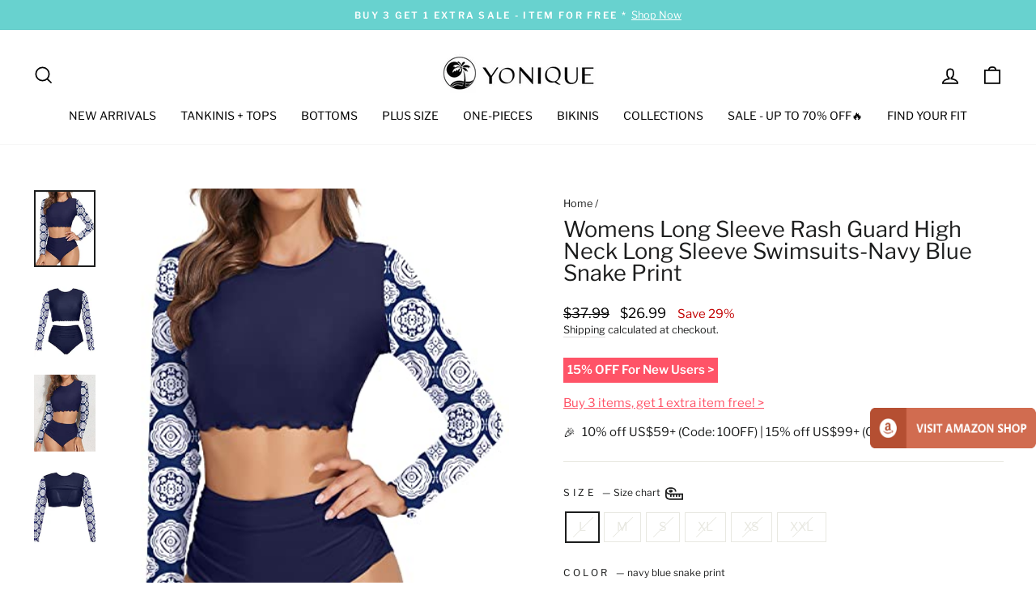

--- FILE ---
content_type: text/html; charset=utf-8
request_url: https://www.yoniqueswimsuits.com/products/womens-athletic-high-neck-long-sleeve-crop-high-waisted-upf-50-rashguards-navy-blue-snake-print
body_size: 32796
content:
<!doctype html>
<html class="no-js" lang="en" dir="ltr">
<head>
  <meta charset="utf-8">
  <meta http-equiv="X-UA-Compatible" content="IE=edge,chrome=1">
  <meta name="viewport" content="width=device-width,initial-scale=1">
  <meta name="theme-color" content="#4aaeab">
  <link rel="canonical" href="https://www.yoniqueswimsuits.com/products/womens-athletic-high-neck-long-sleeve-crop-high-waisted-upf-50-rashguards-navy-blue-snake-print">
  <link rel="preconnect" href="https://cdn.shopify.com" crossorigin>
  <link rel="preconnect" href="https://fonts.shopifycdn.com" crossorigin>
  <link rel="dns-prefetch" href="https://productreviews.shopifycdn.com">
  <link rel="dns-prefetch" href="https://ajax.googleapis.com">
  <link rel="dns-prefetch" href="https://maps.googleapis.com">
  <link rel="dns-prefetch" href="https://maps.gstatic.com"><link rel="shortcut icon" href="//www.yoniqueswimsuits.com/cdn/shop/files/ICO_32x32.jpg?v=1669694201" type="image/png" /><title>Womens Long Sleeve Rash Guard High Neck Long Sleeve Swimsuits-Navy Blu
&ndash; Yonique
</title>
<meta name="description" content="Enjoy maximum coverage and sun protection with the high neck and long sleeve rash guard swim shirt in this two piece bathing suit set.Features: Swimwear Type: two piece rash guard Style: cute, modest bathing suits Fabric: 82% nylon, 18% spandex Closure: zipper closure Neckline: high neck swimwear Sleeve Type: long slee"><meta property="og:site_name" content="Yonique">
  <meta property="og:url" content="https://www.yoniqueswimsuits.com/products/womens-athletic-high-neck-long-sleeve-crop-high-waisted-upf-50-rashguards-navy-blue-snake-print">
  <meta property="og:title" content="Womens Long Sleeve Rash Guard High Neck Long Sleeve Swimsuits-Navy Blue Snake Print">
  <meta property="og:type" content="product">
  <meta property="og:description" content="Enjoy maximum coverage and sun protection with the high neck and long sleeve rash guard swim shirt in this two piece bathing suit set.Features: Swimwear Type: two piece rash guard Style: cute, modest bathing suits Fabric: 82% nylon, 18% spandex Closure: zipper closure Neckline: high neck swimwear Sleeve Type: long slee"><meta property="og:image" content="http://www.yoniqueswimsuits.com/cdn/shop/products/51wk2AOm2QL.jpg?v=1672918803">
    <meta property="og:image:secure_url" content="https://www.yoniqueswimsuits.com/cdn/shop/products/51wk2AOm2QL.jpg?v=1672918803">
    <meta property="og:image:width" content="400">
    <meta property="og:image:height" content="500"><meta name="twitter:site" content="@">
  <meta name="twitter:card" content="summary_large_image">
  <meta name="twitter:title" content="Womens Long Sleeve Rash Guard High Neck Long Sleeve Swimsuits-Navy Blue Snake Print">
  <meta name="twitter:description" content="Enjoy maximum coverage and sun protection with the high neck and long sleeve rash guard swim shirt in this two piece bathing suit set.Features: Swimwear Type: two piece rash guard Style: cute, modest bathing suits Fabric: 82% nylon, 18% spandex Closure: zipper closure Neckline: high neck swimwear Sleeve Type: long slee">
<style data-shopify>@font-face {
  font-family: "Libre Franklin";
  font-weight: 400;
  font-style: normal;
  font-display: swap;
  src: url("//www.yoniqueswimsuits.com/cdn/fonts/libre_franklin/librefranklin_n4.a9b0508e1ffb743a0fd6d0614768959c54a27d86.woff2") format("woff2"),
       url("//www.yoniqueswimsuits.com/cdn/fonts/libre_franklin/librefranklin_n4.948f6f27caf8552b1a9560176e3f14eeb2c6f202.woff") format("woff");
}

  @font-face {
  font-family: "Libre Franklin";
  font-weight: 400;
  font-style: normal;
  font-display: swap;
  src: url("//www.yoniqueswimsuits.com/cdn/fonts/libre_franklin/librefranklin_n4.a9b0508e1ffb743a0fd6d0614768959c54a27d86.woff2") format("woff2"),
       url("//www.yoniqueswimsuits.com/cdn/fonts/libre_franklin/librefranklin_n4.948f6f27caf8552b1a9560176e3f14eeb2c6f202.woff") format("woff");
}


  @font-face {
  font-family: "Libre Franklin";
  font-weight: 600;
  font-style: normal;
  font-display: swap;
  src: url("//www.yoniqueswimsuits.com/cdn/fonts/libre_franklin/librefranklin_n6.c976b0b721ea92417572301ef17640150832a2b9.woff2") format("woff2"),
       url("//www.yoniqueswimsuits.com/cdn/fonts/libre_franklin/librefranklin_n6.bb41783c980fb0a0dad0f0403cbcc7159efe6030.woff") format("woff");
}

  @font-face {
  font-family: "Libre Franklin";
  font-weight: 400;
  font-style: italic;
  font-display: swap;
  src: url("//www.yoniqueswimsuits.com/cdn/fonts/libre_franklin/librefranklin_i4.5cee60cade760b32c7b489f9d561e97341909d7c.woff2") format("woff2"),
       url("//www.yoniqueswimsuits.com/cdn/fonts/libre_franklin/librefranklin_i4.2f9ee939c2cc82522dfb62e1a084861f9beeb411.woff") format("woff");
}

  @font-face {
  font-family: "Libre Franklin";
  font-weight: 600;
  font-style: italic;
  font-display: swap;
  src: url("//www.yoniqueswimsuits.com/cdn/fonts/libre_franklin/librefranklin_i6.7ae53255ab44c18176e5c1c169a009f635aeb949.woff2") format("woff2"),
       url("//www.yoniqueswimsuits.com/cdn/fonts/libre_franklin/librefranklin_i6.c8eb9c307a8e927dcb30218e64b5b81edbc09ee3.woff") format("woff");
}

</style><link href="//www.yoniqueswimsuits.com/cdn/shop/t/3/assets/theme.css?v=105346637633348579001759332420" rel="stylesheet" type="text/css" media="all" />
<style data-shopify>:root {
    --typeHeaderPrimary: "Libre Franklin";
    --typeHeaderFallback: sans-serif;
    --typeHeaderSize: 32px;
    --typeHeaderWeight: 400;
    --typeHeaderLineHeight: 1;
    --typeHeaderSpacing: 0.0em;

    --typeBasePrimary:"Libre Franklin";
    --typeBaseFallback:sans-serif;
    --typeBaseSize: 15px;
    --typeBaseWeight: 400;
    --typeBaseSpacing: 0.0em;
    --typeBaseLineHeight: 1.4;

    --typeCollectionTitle: 23px;

    --iconWeight: 4px;
    --iconLinecaps: miter;

    
      --buttonRadius: 0px;
    

    --colorGridOverlayOpacity: 0.1;
  }

  .placeholder-content {
    background-image: linear-gradient(100deg, #ffffff 40%, #f7f7f7 63%, #ffffff 79%);
  }</style><script>
    document.documentElement.className = document.documentElement.className.replace('no-js', 'js');

    window.theme = window.theme || {};
    theme.routes = {
      home: "/",
      cart: "/cart.js",
      cartPage: "/cart",
      cartAdd: "/cart/add.js",
      cartChange: "/cart/change.js",
      search: "/search"
    };
    theme.strings = {
      soldOut: "Sold Out",
      unavailable: "Unavailable",
      inStockLabel: "In stock, ready to ship",
      oneStockLabel: "Low stock - [count] item left",
      otherStockLabel: "Low stock - [count] items left",
      willNotShipUntil: "Ready to ship [date]",
      willBeInStockAfter: "Back in stock [date]",
      waitingForStock: "Inventory on the way",
      savePrice: "Save [saved_amount]",
      cartEmpty: "Your cart is currently empty.",
      cartTermsConfirmation: "You must agree with the terms and conditions of sales to check out",
      searchCollections: "Collections:",
      searchPages: "Pages:",
      searchArticles: "Articles:",
      productFrom: "from ",
    };
    theme.settings = {
      cartType: "drawer",
      isCustomerTemplate: false,
      moneyFormat: "${{amount}}",
      saveType: "percent",
      productImageSize: "natural",
      productImageCover: false,
      predictiveSearch: true,
      predictiveSearchType: "product",
      predictiveSearchVendor: false,
      predictiveSearchPrice: false,
      quickView: false,
      themeName: 'Impulse',
      themeVersion: "7.1.0"
    };
  </script>

  <script>window.performance && window.performance.mark && window.performance.mark('shopify.content_for_header.start');</script><meta name="google-site-verification" content="q9SQ9zkfis3IYWkUNVmjE2LLXuikOr8brUYv51v6aZs">
<meta id="shopify-digital-wallet" name="shopify-digital-wallet" content="/68345823531/digital_wallets/dialog">
<meta name="shopify-checkout-api-token" content="6887b33210dd836bc625f722c2173cf9">
<meta id="in-context-paypal-metadata" data-shop-id="68345823531" data-venmo-supported="false" data-environment="production" data-locale="en_US" data-paypal-v4="true" data-currency="USD">
<link rel="alternate" type="application/json+oembed" href="https://www.yoniqueswimsuits.com/products/womens-athletic-high-neck-long-sleeve-crop-high-waisted-upf-50-rashguards-navy-blue-snake-print.oembed">
<script async="async" src="/checkouts/internal/preloads.js?locale=en-US"></script>
<script id="shopify-features" type="application/json">{"accessToken":"6887b33210dd836bc625f722c2173cf9","betas":["rich-media-storefront-analytics"],"domain":"www.yoniqueswimsuits.com","predictiveSearch":true,"shopId":68345823531,"locale":"en"}</script>
<script>var Shopify = Shopify || {};
Shopify.shop = "yonique-swimsuit.myshopify.com";
Shopify.locale = "en";
Shopify.currency = {"active":"USD","rate":"1.0"};
Shopify.country = "US";
Shopify.theme = {"name":"Impulse","id":138692297003,"schema_name":"Impulse","schema_version":"7.1.0","theme_store_id":857,"role":"main"};
Shopify.theme.handle = "null";
Shopify.theme.style = {"id":null,"handle":null};
Shopify.cdnHost = "www.yoniqueswimsuits.com/cdn";
Shopify.routes = Shopify.routes || {};
Shopify.routes.root = "/";</script>
<script type="module">!function(o){(o.Shopify=o.Shopify||{}).modules=!0}(window);</script>
<script>!function(o){function n(){var o=[];function n(){o.push(Array.prototype.slice.apply(arguments))}return n.q=o,n}var t=o.Shopify=o.Shopify||{};t.loadFeatures=n(),t.autoloadFeatures=n()}(window);</script>
<script id="shop-js-analytics" type="application/json">{"pageType":"product"}</script>
<script defer="defer" async type="module" src="//www.yoniqueswimsuits.com/cdn/shopifycloud/shop-js/modules/v2/client.init-shop-cart-sync_C5BV16lS.en.esm.js"></script>
<script defer="defer" async type="module" src="//www.yoniqueswimsuits.com/cdn/shopifycloud/shop-js/modules/v2/chunk.common_CygWptCX.esm.js"></script>
<script type="module">
  await import("//www.yoniqueswimsuits.com/cdn/shopifycloud/shop-js/modules/v2/client.init-shop-cart-sync_C5BV16lS.en.esm.js");
await import("//www.yoniqueswimsuits.com/cdn/shopifycloud/shop-js/modules/v2/chunk.common_CygWptCX.esm.js");

  window.Shopify.SignInWithShop?.initShopCartSync?.({"fedCMEnabled":true,"windoidEnabled":true});

</script>
<script id="__st">var __st={"a":68345823531,"offset":-18000,"reqid":"74ba6214-cded-478f-87db-0a31248a02b2-1768630377","pageurl":"www.yoniqueswimsuits.com\/products\/womens-athletic-high-neck-long-sleeve-crop-high-waisted-upf-50-rashguards-navy-blue-snake-print","u":"36583ee120ab","p":"product","rtyp":"product","rid":8067980230955};</script>
<script>window.ShopifyPaypalV4VisibilityTracking = true;</script>
<script id="captcha-bootstrap">!function(){'use strict';const t='contact',e='account',n='new_comment',o=[[t,t],['blogs',n],['comments',n],[t,'customer']],c=[[e,'customer_login'],[e,'guest_login'],[e,'recover_customer_password'],[e,'create_customer']],r=t=>t.map((([t,e])=>`form[action*='/${t}']:not([data-nocaptcha='true']) input[name='form_type'][value='${e}']`)).join(','),a=t=>()=>t?[...document.querySelectorAll(t)].map((t=>t.form)):[];function s(){const t=[...o],e=r(t);return a(e)}const i='password',u='form_key',d=['recaptcha-v3-token','g-recaptcha-response','h-captcha-response',i],f=()=>{try{return window.sessionStorage}catch{return}},m='__shopify_v',_=t=>t.elements[u];function p(t,e,n=!1){try{const o=window.sessionStorage,c=JSON.parse(o.getItem(e)),{data:r}=function(t){const{data:e,action:n}=t;return t[m]||n?{data:e,action:n}:{data:t,action:n}}(c);for(const[e,n]of Object.entries(r))t.elements[e]&&(t.elements[e].value=n);n&&o.removeItem(e)}catch(o){console.error('form repopulation failed',{error:o})}}const l='form_type',E='cptcha';function T(t){t.dataset[E]=!0}const w=window,h=w.document,L='Shopify',v='ce_forms',y='captcha';let A=!1;((t,e)=>{const n=(g='f06e6c50-85a8-45c8-87d0-21a2b65856fe',I='https://cdn.shopify.com/shopifycloud/storefront-forms-hcaptcha/ce_storefront_forms_captcha_hcaptcha.v1.5.2.iife.js',D={infoText:'Protected by hCaptcha',privacyText:'Privacy',termsText:'Terms'},(t,e,n)=>{const o=w[L][v],c=o.bindForm;if(c)return c(t,g,e,D).then(n);var r;o.q.push([[t,g,e,D],n]),r=I,A||(h.body.append(Object.assign(h.createElement('script'),{id:'captcha-provider',async:!0,src:r})),A=!0)});var g,I,D;w[L]=w[L]||{},w[L][v]=w[L][v]||{},w[L][v].q=[],w[L][y]=w[L][y]||{},w[L][y].protect=function(t,e){n(t,void 0,e),T(t)},Object.freeze(w[L][y]),function(t,e,n,w,h,L){const[v,y,A,g]=function(t,e,n){const i=e?o:[],u=t?c:[],d=[...i,...u],f=r(d),m=r(i),_=r(d.filter((([t,e])=>n.includes(e))));return[a(f),a(m),a(_),s()]}(w,h,L),I=t=>{const e=t.target;return e instanceof HTMLFormElement?e:e&&e.form},D=t=>v().includes(t);t.addEventListener('submit',(t=>{const e=I(t);if(!e)return;const n=D(e)&&!e.dataset.hcaptchaBound&&!e.dataset.recaptchaBound,o=_(e),c=g().includes(e)&&(!o||!o.value);(n||c)&&t.preventDefault(),c&&!n&&(function(t){try{if(!f())return;!function(t){const e=f();if(!e)return;const n=_(t);if(!n)return;const o=n.value;o&&e.removeItem(o)}(t);const e=Array.from(Array(32),(()=>Math.random().toString(36)[2])).join('');!function(t,e){_(t)||t.append(Object.assign(document.createElement('input'),{type:'hidden',name:u})),t.elements[u].value=e}(t,e),function(t,e){const n=f();if(!n)return;const o=[...t.querySelectorAll(`input[type='${i}']`)].map((({name:t})=>t)),c=[...d,...o],r={};for(const[a,s]of new FormData(t).entries())c.includes(a)||(r[a]=s);n.setItem(e,JSON.stringify({[m]:1,action:t.action,data:r}))}(t,e)}catch(e){console.error('failed to persist form',e)}}(e),e.submit())}));const S=(t,e)=>{t&&!t.dataset[E]&&(n(t,e.some((e=>e===t))),T(t))};for(const o of['focusin','change'])t.addEventListener(o,(t=>{const e=I(t);D(e)&&S(e,y())}));const B=e.get('form_key'),M=e.get(l),P=B&&M;t.addEventListener('DOMContentLoaded',(()=>{const t=y();if(P)for(const e of t)e.elements[l].value===M&&p(e,B);[...new Set([...A(),...v().filter((t=>'true'===t.dataset.shopifyCaptcha))])].forEach((e=>S(e,t)))}))}(h,new URLSearchParams(w.location.search),n,t,e,['guest_login'])})(!0,!0)}();</script>
<script integrity="sha256-4kQ18oKyAcykRKYeNunJcIwy7WH5gtpwJnB7kiuLZ1E=" data-source-attribution="shopify.loadfeatures" defer="defer" src="//www.yoniqueswimsuits.com/cdn/shopifycloud/storefront/assets/storefront/load_feature-a0a9edcb.js" crossorigin="anonymous"></script>
<script data-source-attribution="shopify.dynamic_checkout.dynamic.init">var Shopify=Shopify||{};Shopify.PaymentButton=Shopify.PaymentButton||{isStorefrontPortableWallets:!0,init:function(){window.Shopify.PaymentButton.init=function(){};var t=document.createElement("script");t.src="https://www.yoniqueswimsuits.com/cdn/shopifycloud/portable-wallets/latest/portable-wallets.en.js",t.type="module",document.head.appendChild(t)}};
</script>
<script data-source-attribution="shopify.dynamic_checkout.buyer_consent">
  function portableWalletsHideBuyerConsent(e){var t=document.getElementById("shopify-buyer-consent"),n=document.getElementById("shopify-subscription-policy-button");t&&n&&(t.classList.add("hidden"),t.setAttribute("aria-hidden","true"),n.removeEventListener("click",e))}function portableWalletsShowBuyerConsent(e){var t=document.getElementById("shopify-buyer-consent"),n=document.getElementById("shopify-subscription-policy-button");t&&n&&(t.classList.remove("hidden"),t.removeAttribute("aria-hidden"),n.addEventListener("click",e))}window.Shopify?.PaymentButton&&(window.Shopify.PaymentButton.hideBuyerConsent=portableWalletsHideBuyerConsent,window.Shopify.PaymentButton.showBuyerConsent=portableWalletsShowBuyerConsent);
</script>
<script data-source-attribution="shopify.dynamic_checkout.cart.bootstrap">document.addEventListener("DOMContentLoaded",(function(){function t(){return document.querySelector("shopify-accelerated-checkout-cart, shopify-accelerated-checkout")}if(t())Shopify.PaymentButton.init();else{new MutationObserver((function(e,n){t()&&(Shopify.PaymentButton.init(),n.disconnect())})).observe(document.body,{childList:!0,subtree:!0})}}));
</script>
<link id="shopify-accelerated-checkout-styles" rel="stylesheet" media="screen" href="https://www.yoniqueswimsuits.com/cdn/shopifycloud/portable-wallets/latest/accelerated-checkout-backwards-compat.css" crossorigin="anonymous">
<style id="shopify-accelerated-checkout-cart">
        #shopify-buyer-consent {
  margin-top: 1em;
  display: inline-block;
  width: 100%;
}

#shopify-buyer-consent.hidden {
  display: none;
}

#shopify-subscription-policy-button {
  background: none;
  border: none;
  padding: 0;
  text-decoration: underline;
  font-size: inherit;
  cursor: pointer;
}

#shopify-subscription-policy-button::before {
  box-shadow: none;
}

      </style>

<script>window.performance && window.performance.mark && window.performance.mark('shopify.content_for_header.end');</script>

  <script src="//www.yoniqueswimsuits.com/cdn/shop/t/3/assets/vendor-scripts-v11.js" defer="defer"></script><script src="//www.yoniqueswimsuits.com/cdn/shop/t/3/assets/theme.js?v=82567312778419079821672368381" defer="defer"></script>
  
<!-- Google tag (gtag.js) -->
<script async src="https://www.googletagmanager.com/gtag/js?id=G-P7RT3DDYZB"></script>
<script>
  window.dataLayer = window.dataLayer || [];
  function gtag(){dataLayer.push(arguments);}
  gtag('js', new Date());

  gtag('config', 'G-P7RT3DDYZB');
</script>

<!-- Google Tag Manager -->
<script>(function(w,d,s,l,i){w[l]=w[l]||[];w[l].push({'gtm.start':
new Date().getTime(),event:'gtm.js'});var f=d.getElementsByTagName(s)[0],
j=d.createElement(s),dl=l!='dataLayer'?'&l='+l:'';j.async=true;j.src=
'https://www.googletagmanager.com/gtm.js?id='+i+dl;f.parentNode.insertBefore(j,f);
})(window,document,'script','dataLayer','GTM-KQ87WRD');</script>
<!-- End Google Tag Manager -->  

<!-- Pinterest --> 
<meta name="p:domain_verify" content="ea4940c89b1a58ae67b6e0699aa3e7fb"/>

 
  
<link href="https://monorail-edge.shopifysvc.com" rel="dns-prefetch">
<script>(function(){if ("sendBeacon" in navigator && "performance" in window) {try {var session_token_from_headers = performance.getEntriesByType('navigation')[0].serverTiming.find(x => x.name == '_s').description;} catch {var session_token_from_headers = undefined;}var session_cookie_matches = document.cookie.match(/_shopify_s=([^;]*)/);var session_token_from_cookie = session_cookie_matches && session_cookie_matches.length === 2 ? session_cookie_matches[1] : "";var session_token = session_token_from_headers || session_token_from_cookie || "";function handle_abandonment_event(e) {var entries = performance.getEntries().filter(function(entry) {return /monorail-edge.shopifysvc.com/.test(entry.name);});if (!window.abandonment_tracked && entries.length === 0) {window.abandonment_tracked = true;var currentMs = Date.now();var navigation_start = performance.timing.navigationStart;var payload = {shop_id: 68345823531,url: window.location.href,navigation_start,duration: currentMs - navigation_start,session_token,page_type: "product"};window.navigator.sendBeacon("https://monorail-edge.shopifysvc.com/v1/produce", JSON.stringify({schema_id: "online_store_buyer_site_abandonment/1.1",payload: payload,metadata: {event_created_at_ms: currentMs,event_sent_at_ms: currentMs}}));}}window.addEventListener('pagehide', handle_abandonment_event);}}());</script>
<script id="web-pixels-manager-setup">(function e(e,d,r,n,o){if(void 0===o&&(o={}),!Boolean(null===(a=null===(i=window.Shopify)||void 0===i?void 0:i.analytics)||void 0===a?void 0:a.replayQueue)){var i,a;window.Shopify=window.Shopify||{};var t=window.Shopify;t.analytics=t.analytics||{};var s=t.analytics;s.replayQueue=[],s.publish=function(e,d,r){return s.replayQueue.push([e,d,r]),!0};try{self.performance.mark("wpm:start")}catch(e){}var l=function(){var e={modern:/Edge?\/(1{2}[4-9]|1[2-9]\d|[2-9]\d{2}|\d{4,})\.\d+(\.\d+|)|Firefox\/(1{2}[4-9]|1[2-9]\d|[2-9]\d{2}|\d{4,})\.\d+(\.\d+|)|Chrom(ium|e)\/(9{2}|\d{3,})\.\d+(\.\d+|)|(Maci|X1{2}).+ Version\/(15\.\d+|(1[6-9]|[2-9]\d|\d{3,})\.\d+)([,.]\d+|)( \(\w+\)|)( Mobile\/\w+|) Safari\/|Chrome.+OPR\/(9{2}|\d{3,})\.\d+\.\d+|(CPU[ +]OS|iPhone[ +]OS|CPU[ +]iPhone|CPU IPhone OS|CPU iPad OS)[ +]+(15[._]\d+|(1[6-9]|[2-9]\d|\d{3,})[._]\d+)([._]\d+|)|Android:?[ /-](13[3-9]|1[4-9]\d|[2-9]\d{2}|\d{4,})(\.\d+|)(\.\d+|)|Android.+Firefox\/(13[5-9]|1[4-9]\d|[2-9]\d{2}|\d{4,})\.\d+(\.\d+|)|Android.+Chrom(ium|e)\/(13[3-9]|1[4-9]\d|[2-9]\d{2}|\d{4,})\.\d+(\.\d+|)|SamsungBrowser\/([2-9]\d|\d{3,})\.\d+/,legacy:/Edge?\/(1[6-9]|[2-9]\d|\d{3,})\.\d+(\.\d+|)|Firefox\/(5[4-9]|[6-9]\d|\d{3,})\.\d+(\.\d+|)|Chrom(ium|e)\/(5[1-9]|[6-9]\d|\d{3,})\.\d+(\.\d+|)([\d.]+$|.*Safari\/(?![\d.]+ Edge\/[\d.]+$))|(Maci|X1{2}).+ Version\/(10\.\d+|(1[1-9]|[2-9]\d|\d{3,})\.\d+)([,.]\d+|)( \(\w+\)|)( Mobile\/\w+|) Safari\/|Chrome.+OPR\/(3[89]|[4-9]\d|\d{3,})\.\d+\.\d+|(CPU[ +]OS|iPhone[ +]OS|CPU[ +]iPhone|CPU IPhone OS|CPU iPad OS)[ +]+(10[._]\d+|(1[1-9]|[2-9]\d|\d{3,})[._]\d+)([._]\d+|)|Android:?[ /-](13[3-9]|1[4-9]\d|[2-9]\d{2}|\d{4,})(\.\d+|)(\.\d+|)|Mobile Safari.+OPR\/([89]\d|\d{3,})\.\d+\.\d+|Android.+Firefox\/(13[5-9]|1[4-9]\d|[2-9]\d{2}|\d{4,})\.\d+(\.\d+|)|Android.+Chrom(ium|e)\/(13[3-9]|1[4-9]\d|[2-9]\d{2}|\d{4,})\.\d+(\.\d+|)|Android.+(UC? ?Browser|UCWEB|U3)[ /]?(15\.([5-9]|\d{2,})|(1[6-9]|[2-9]\d|\d{3,})\.\d+)\.\d+|SamsungBrowser\/(5\.\d+|([6-9]|\d{2,})\.\d+)|Android.+MQ{2}Browser\/(14(\.(9|\d{2,})|)|(1[5-9]|[2-9]\d|\d{3,})(\.\d+|))(\.\d+|)|K[Aa][Ii]OS\/(3\.\d+|([4-9]|\d{2,})\.\d+)(\.\d+|)/},d=e.modern,r=e.legacy,n=navigator.userAgent;return n.match(d)?"modern":n.match(r)?"legacy":"unknown"}(),u="modern"===l?"modern":"legacy",c=(null!=n?n:{modern:"",legacy:""})[u],f=function(e){return[e.baseUrl,"/wpm","/b",e.hashVersion,"modern"===e.buildTarget?"m":"l",".js"].join("")}({baseUrl:d,hashVersion:r,buildTarget:u}),m=function(e){var d=e.version,r=e.bundleTarget,n=e.surface,o=e.pageUrl,i=e.monorailEndpoint;return{emit:function(e){var a=e.status,t=e.errorMsg,s=(new Date).getTime(),l=JSON.stringify({metadata:{event_sent_at_ms:s},events:[{schema_id:"web_pixels_manager_load/3.1",payload:{version:d,bundle_target:r,page_url:o,status:a,surface:n,error_msg:t},metadata:{event_created_at_ms:s}}]});if(!i)return console&&console.warn&&console.warn("[Web Pixels Manager] No Monorail endpoint provided, skipping logging."),!1;try{return self.navigator.sendBeacon.bind(self.navigator)(i,l)}catch(e){}var u=new XMLHttpRequest;try{return u.open("POST",i,!0),u.setRequestHeader("Content-Type","text/plain"),u.send(l),!0}catch(e){return console&&console.warn&&console.warn("[Web Pixels Manager] Got an unhandled error while logging to Monorail."),!1}}}}({version:r,bundleTarget:l,surface:e.surface,pageUrl:self.location.href,monorailEndpoint:e.monorailEndpoint});try{o.browserTarget=l,function(e){var d=e.src,r=e.async,n=void 0===r||r,o=e.onload,i=e.onerror,a=e.sri,t=e.scriptDataAttributes,s=void 0===t?{}:t,l=document.createElement("script"),u=document.querySelector("head"),c=document.querySelector("body");if(l.async=n,l.src=d,a&&(l.integrity=a,l.crossOrigin="anonymous"),s)for(var f in s)if(Object.prototype.hasOwnProperty.call(s,f))try{l.dataset[f]=s[f]}catch(e){}if(o&&l.addEventListener("load",o),i&&l.addEventListener("error",i),u)u.appendChild(l);else{if(!c)throw new Error("Did not find a head or body element to append the script");c.appendChild(l)}}({src:f,async:!0,onload:function(){if(!function(){var e,d;return Boolean(null===(d=null===(e=window.Shopify)||void 0===e?void 0:e.analytics)||void 0===d?void 0:d.initialized)}()){var d=window.webPixelsManager.init(e)||void 0;if(d){var r=window.Shopify.analytics;r.replayQueue.forEach((function(e){var r=e[0],n=e[1],o=e[2];d.publishCustomEvent(r,n,o)})),r.replayQueue=[],r.publish=d.publishCustomEvent,r.visitor=d.visitor,r.initialized=!0}}},onerror:function(){return m.emit({status:"failed",errorMsg:"".concat(f," has failed to load")})},sri:function(e){var d=/^sha384-[A-Za-z0-9+/=]+$/;return"string"==typeof e&&d.test(e)}(c)?c:"",scriptDataAttributes:o}),m.emit({status:"loading"})}catch(e){m.emit({status:"failed",errorMsg:(null==e?void 0:e.message)||"Unknown error"})}}})({shopId: 68345823531,storefrontBaseUrl: "https://www.yoniqueswimsuits.com",extensionsBaseUrl: "https://extensions.shopifycdn.com/cdn/shopifycloud/web-pixels-manager",monorailEndpoint: "https://monorail-edge.shopifysvc.com/unstable/produce_batch",surface: "storefront-renderer",enabledBetaFlags: ["2dca8a86"],webPixelsConfigList: [{"id":"745210155","configuration":"{\"config\":\"{\\\"pixel_id\\\":\\\"G-P7RT3DDYZB\\\",\\\"target_country\\\":\\\"US\\\",\\\"gtag_events\\\":[{\\\"type\\\":\\\"begin_checkout\\\",\\\"action_label\\\":\\\"G-P7RT3DDYZB\\\"},{\\\"type\\\":\\\"search\\\",\\\"action_label\\\":\\\"G-P7RT3DDYZB\\\"},{\\\"type\\\":\\\"view_item\\\",\\\"action_label\\\":[\\\"G-P7RT3DDYZB\\\",\\\"MC-9KDFKH09WB\\\"]},{\\\"type\\\":\\\"purchase\\\",\\\"action_label\\\":[\\\"G-P7RT3DDYZB\\\",\\\"MC-9KDFKH09WB\\\"]},{\\\"type\\\":\\\"page_view\\\",\\\"action_label\\\":[\\\"G-P7RT3DDYZB\\\",\\\"MC-9KDFKH09WB\\\"]},{\\\"type\\\":\\\"add_payment_info\\\",\\\"action_label\\\":\\\"G-P7RT3DDYZB\\\"},{\\\"type\\\":\\\"add_to_cart\\\",\\\"action_label\\\":\\\"G-P7RT3DDYZB\\\"}],\\\"enable_monitoring_mode\\\":false}\"}","eventPayloadVersion":"v1","runtimeContext":"OPEN","scriptVersion":"b2a88bafab3e21179ed38636efcd8a93","type":"APP","apiClientId":1780363,"privacyPurposes":[],"dataSharingAdjustments":{"protectedCustomerApprovalScopes":["read_customer_address","read_customer_email","read_customer_name","read_customer_personal_data","read_customer_phone"]}},{"id":"181666091","configuration":"{\"tagID\":\"2612741844541\"}","eventPayloadVersion":"v1","runtimeContext":"STRICT","scriptVersion":"18031546ee651571ed29edbe71a3550b","type":"APP","apiClientId":3009811,"privacyPurposes":["ANALYTICS","MARKETING","SALE_OF_DATA"],"dataSharingAdjustments":{"protectedCustomerApprovalScopes":["read_customer_address","read_customer_email","read_customer_name","read_customer_personal_data","read_customer_phone"]}},{"id":"53772587","configuration":"{\"myshopifyDomain\":\"yonique-swimsuit.myshopify.com\"}","eventPayloadVersion":"v1","runtimeContext":"STRICT","scriptVersion":"23b97d18e2aa74363140dc29c9284e87","type":"APP","apiClientId":2775569,"privacyPurposes":["ANALYTICS","MARKETING","SALE_OF_DATA"],"dataSharingAdjustments":{"protectedCustomerApprovalScopes":["read_customer_address","read_customer_email","read_customer_name","read_customer_phone","read_customer_personal_data"]}},{"id":"shopify-app-pixel","configuration":"{}","eventPayloadVersion":"v1","runtimeContext":"STRICT","scriptVersion":"0450","apiClientId":"shopify-pixel","type":"APP","privacyPurposes":["ANALYTICS","MARKETING"]},{"id":"shopify-custom-pixel","eventPayloadVersion":"v1","runtimeContext":"LAX","scriptVersion":"0450","apiClientId":"shopify-pixel","type":"CUSTOM","privacyPurposes":["ANALYTICS","MARKETING"]}],isMerchantRequest: false,initData: {"shop":{"name":"Yonique","paymentSettings":{"currencyCode":"USD"},"myshopifyDomain":"yonique-swimsuit.myshopify.com","countryCode":"HK","storefrontUrl":"https:\/\/www.yoniqueswimsuits.com"},"customer":null,"cart":null,"checkout":null,"productVariants":[{"price":{"amount":26.99,"currencyCode":"USD"},"product":{"title":"Womens Long Sleeve Rash Guard High Neck Long Sleeve Swimsuits-Navy Blue Snake Print","vendor":"Yonique","id":"8067980230955","untranslatedTitle":"Womens Long Sleeve Rash Guard High Neck Long Sleeve Swimsuits-Navy Blue Snake Print","url":"\/products\/womens-athletic-high-neck-long-sleeve-crop-high-waisted-upf-50-rashguards-navy-blue-snake-print","type":"Rash Guard"},"id":"44289298366763","image":{"src":"\/\/www.yoniqueswimsuits.com\/cdn\/shop\/products\/51wk2AOm2QL.jpg?v=1672918803"},"sku":"Y210721-BG-L","title":"L \/ navy blue snake print","untranslatedTitle":"L \/ navy blue snake print"},{"price":{"amount":26.99,"currencyCode":"USD"},"product":{"title":"Womens Long Sleeve Rash Guard High Neck Long Sleeve Swimsuits-Navy Blue Snake Print","vendor":"Yonique","id":"8067980230955","untranslatedTitle":"Womens Long Sleeve Rash Guard High Neck Long Sleeve Swimsuits-Navy Blue Snake Print","url":"\/products\/womens-athletic-high-neck-long-sleeve-crop-high-waisted-upf-50-rashguards-navy-blue-snake-print","type":"Rash Guard"},"id":"44289298399531","image":{"src":"\/\/www.yoniqueswimsuits.com\/cdn\/shop\/products\/51wk2AOm2QL.jpg?v=1672918803"},"sku":"Y210721-BG-M","title":"M \/ navy blue snake print","untranslatedTitle":"M \/ navy blue snake print"},{"price":{"amount":26.99,"currencyCode":"USD"},"product":{"title":"Womens Long Sleeve Rash Guard High Neck Long Sleeve Swimsuits-Navy Blue Snake Print","vendor":"Yonique","id":"8067980230955","untranslatedTitle":"Womens Long Sleeve Rash Guard High Neck Long Sleeve Swimsuits-Navy Blue Snake Print","url":"\/products\/womens-athletic-high-neck-long-sleeve-crop-high-waisted-upf-50-rashguards-navy-blue-snake-print","type":"Rash Guard"},"id":"44289298432299","image":{"src":"\/\/www.yoniqueswimsuits.com\/cdn\/shop\/products\/51wk2AOm2QL.jpg?v=1672918803"},"sku":"Y210721-BG-S","title":"S \/ navy blue snake print","untranslatedTitle":"S \/ navy blue snake print"},{"price":{"amount":26.99,"currencyCode":"USD"},"product":{"title":"Womens Long Sleeve Rash Guard High Neck Long Sleeve Swimsuits-Navy Blue Snake Print","vendor":"Yonique","id":"8067980230955","untranslatedTitle":"Womens Long Sleeve Rash Guard High Neck Long Sleeve Swimsuits-Navy Blue Snake Print","url":"\/products\/womens-athletic-high-neck-long-sleeve-crop-high-waisted-upf-50-rashguards-navy-blue-snake-print","type":"Rash Guard"},"id":"44289298465067","image":{"src":"\/\/www.yoniqueswimsuits.com\/cdn\/shop\/products\/51wk2AOm2QL.jpg?v=1672918803"},"sku":"Y210721-BG-XL","title":"XL \/ navy blue snake print","untranslatedTitle":"XL \/ navy blue snake print"},{"price":{"amount":34.99,"currencyCode":"USD"},"product":{"title":"Womens Long Sleeve Rash Guard High Neck Long Sleeve Swimsuits-Navy Blue Snake Print","vendor":"Yonique","id":"8067980230955","untranslatedTitle":"Womens Long Sleeve Rash Guard High Neck Long Sleeve Swimsuits-Navy Blue Snake Print","url":"\/products\/womens-athletic-high-neck-long-sleeve-crop-high-waisted-upf-50-rashguards-navy-blue-snake-print","type":"Rash Guard"},"id":"44289298497835","image":{"src":"\/\/www.yoniqueswimsuits.com\/cdn\/shop\/products\/51wk2AOm2QL.jpg?v=1672918803"},"sku":"Y210721-BG-XS","title":"XS \/ navy blue snake print","untranslatedTitle":"XS \/ navy blue snake print"},{"price":{"amount":26.99,"currencyCode":"USD"},"product":{"title":"Womens Long Sleeve Rash Guard High Neck Long Sleeve Swimsuits-Navy Blue Snake Print","vendor":"Yonique","id":"8067980230955","untranslatedTitle":"Womens Long Sleeve Rash Guard High Neck Long Sleeve Swimsuits-Navy Blue Snake Print","url":"\/products\/womens-athletic-high-neck-long-sleeve-crop-high-waisted-upf-50-rashguards-navy-blue-snake-print","type":"Rash Guard"},"id":"44289298530603","image":{"src":"\/\/www.yoniqueswimsuits.com\/cdn\/shop\/products\/51wk2AOm2QL.jpg?v=1672918803"},"sku":"Y210721-BG-XXL","title":"XXL \/ navy blue snake print","untranslatedTitle":"XXL \/ navy blue snake print"}],"purchasingCompany":null},},"https://www.yoniqueswimsuits.com/cdn","fcfee988w5aeb613cpc8e4bc33m6693e112",{"modern":"","legacy":""},{"shopId":"68345823531","storefrontBaseUrl":"https:\/\/www.yoniqueswimsuits.com","extensionBaseUrl":"https:\/\/extensions.shopifycdn.com\/cdn\/shopifycloud\/web-pixels-manager","surface":"storefront-renderer","enabledBetaFlags":"[\"2dca8a86\"]","isMerchantRequest":"false","hashVersion":"fcfee988w5aeb613cpc8e4bc33m6693e112","publish":"custom","events":"[[\"page_viewed\",{}],[\"product_viewed\",{\"productVariant\":{\"price\":{\"amount\":26.99,\"currencyCode\":\"USD\"},\"product\":{\"title\":\"Womens Long Sleeve Rash Guard High Neck Long Sleeve Swimsuits-Navy Blue Snake Print\",\"vendor\":\"Yonique\",\"id\":\"8067980230955\",\"untranslatedTitle\":\"Womens Long Sleeve Rash Guard High Neck Long Sleeve Swimsuits-Navy Blue Snake Print\",\"url\":\"\/products\/womens-athletic-high-neck-long-sleeve-crop-high-waisted-upf-50-rashguards-navy-blue-snake-print\",\"type\":\"Rash Guard\"},\"id\":\"44289298366763\",\"image\":{\"src\":\"\/\/www.yoniqueswimsuits.com\/cdn\/shop\/products\/51wk2AOm2QL.jpg?v=1672918803\"},\"sku\":\"Y210721-BG-L\",\"title\":\"L \/ navy blue snake print\",\"untranslatedTitle\":\"L \/ navy blue snake print\"}}]]"});</script><script>
  window.ShopifyAnalytics = window.ShopifyAnalytics || {};
  window.ShopifyAnalytics.meta = window.ShopifyAnalytics.meta || {};
  window.ShopifyAnalytics.meta.currency = 'USD';
  var meta = {"product":{"id":8067980230955,"gid":"gid:\/\/shopify\/Product\/8067980230955","vendor":"Yonique","type":"Rash Guard","handle":"womens-athletic-high-neck-long-sleeve-crop-high-waisted-upf-50-rashguards-navy-blue-snake-print","variants":[{"id":44289298366763,"price":2699,"name":"Womens Long Sleeve Rash Guard High Neck Long Sleeve Swimsuits-Navy Blue Snake Print - L \/ navy blue snake print","public_title":"L \/ navy blue snake print","sku":"Y210721-BG-L"},{"id":44289298399531,"price":2699,"name":"Womens Long Sleeve Rash Guard High Neck Long Sleeve Swimsuits-Navy Blue Snake Print - M \/ navy blue snake print","public_title":"M \/ navy blue snake print","sku":"Y210721-BG-M"},{"id":44289298432299,"price":2699,"name":"Womens Long Sleeve Rash Guard High Neck Long Sleeve Swimsuits-Navy Blue Snake Print - S \/ navy blue snake print","public_title":"S \/ navy blue snake print","sku":"Y210721-BG-S"},{"id":44289298465067,"price":2699,"name":"Womens Long Sleeve Rash Guard High Neck Long Sleeve Swimsuits-Navy Blue Snake Print - XL \/ navy blue snake print","public_title":"XL \/ navy blue snake print","sku":"Y210721-BG-XL"},{"id":44289298497835,"price":3499,"name":"Womens Long Sleeve Rash Guard High Neck Long Sleeve Swimsuits-Navy Blue Snake Print - XS \/ navy blue snake print","public_title":"XS \/ navy blue snake print","sku":"Y210721-BG-XS"},{"id":44289298530603,"price":2699,"name":"Womens Long Sleeve Rash Guard High Neck Long Sleeve Swimsuits-Navy Blue Snake Print - XXL \/ navy blue snake print","public_title":"XXL \/ navy blue snake print","sku":"Y210721-BG-XXL"}],"remote":false},"page":{"pageType":"product","resourceType":"product","resourceId":8067980230955,"requestId":"74ba6214-cded-478f-87db-0a31248a02b2-1768630377"}};
  for (var attr in meta) {
    window.ShopifyAnalytics.meta[attr] = meta[attr];
  }
</script>
<script class="analytics">
  (function () {
    var customDocumentWrite = function(content) {
      var jquery = null;

      if (window.jQuery) {
        jquery = window.jQuery;
      } else if (window.Checkout && window.Checkout.$) {
        jquery = window.Checkout.$;
      }

      if (jquery) {
        jquery('body').append(content);
      }
    };

    var hasLoggedConversion = function(token) {
      if (token) {
        return document.cookie.indexOf('loggedConversion=' + token) !== -1;
      }
      return false;
    }

    var setCookieIfConversion = function(token) {
      if (token) {
        var twoMonthsFromNow = new Date(Date.now());
        twoMonthsFromNow.setMonth(twoMonthsFromNow.getMonth() + 2);

        document.cookie = 'loggedConversion=' + token + '; expires=' + twoMonthsFromNow;
      }
    }

    var trekkie = window.ShopifyAnalytics.lib = window.trekkie = window.trekkie || [];
    if (trekkie.integrations) {
      return;
    }
    trekkie.methods = [
      'identify',
      'page',
      'ready',
      'track',
      'trackForm',
      'trackLink'
    ];
    trekkie.factory = function(method) {
      return function() {
        var args = Array.prototype.slice.call(arguments);
        args.unshift(method);
        trekkie.push(args);
        return trekkie;
      };
    };
    for (var i = 0; i < trekkie.methods.length; i++) {
      var key = trekkie.methods[i];
      trekkie[key] = trekkie.factory(key);
    }
    trekkie.load = function(config) {
      trekkie.config = config || {};
      trekkie.config.initialDocumentCookie = document.cookie;
      var first = document.getElementsByTagName('script')[0];
      var script = document.createElement('script');
      script.type = 'text/javascript';
      script.onerror = function(e) {
        var scriptFallback = document.createElement('script');
        scriptFallback.type = 'text/javascript';
        scriptFallback.onerror = function(error) {
                var Monorail = {
      produce: function produce(monorailDomain, schemaId, payload) {
        var currentMs = new Date().getTime();
        var event = {
          schema_id: schemaId,
          payload: payload,
          metadata: {
            event_created_at_ms: currentMs,
            event_sent_at_ms: currentMs
          }
        };
        return Monorail.sendRequest("https://" + monorailDomain + "/v1/produce", JSON.stringify(event));
      },
      sendRequest: function sendRequest(endpointUrl, payload) {
        // Try the sendBeacon API
        if (window && window.navigator && typeof window.navigator.sendBeacon === 'function' && typeof window.Blob === 'function' && !Monorail.isIos12()) {
          var blobData = new window.Blob([payload], {
            type: 'text/plain'
          });

          if (window.navigator.sendBeacon(endpointUrl, blobData)) {
            return true;
          } // sendBeacon was not successful

        } // XHR beacon

        var xhr = new XMLHttpRequest();

        try {
          xhr.open('POST', endpointUrl);
          xhr.setRequestHeader('Content-Type', 'text/plain');
          xhr.send(payload);
        } catch (e) {
          console.log(e);
        }

        return false;
      },
      isIos12: function isIos12() {
        return window.navigator.userAgent.lastIndexOf('iPhone; CPU iPhone OS 12_') !== -1 || window.navigator.userAgent.lastIndexOf('iPad; CPU OS 12_') !== -1;
      }
    };
    Monorail.produce('monorail-edge.shopifysvc.com',
      'trekkie_storefront_load_errors/1.1',
      {shop_id: 68345823531,
      theme_id: 138692297003,
      app_name: "storefront",
      context_url: window.location.href,
      source_url: "//www.yoniqueswimsuits.com/cdn/s/trekkie.storefront.cd680fe47e6c39ca5d5df5f0a32d569bc48c0f27.min.js"});

        };
        scriptFallback.async = true;
        scriptFallback.src = '//www.yoniqueswimsuits.com/cdn/s/trekkie.storefront.cd680fe47e6c39ca5d5df5f0a32d569bc48c0f27.min.js';
        first.parentNode.insertBefore(scriptFallback, first);
      };
      script.async = true;
      script.src = '//www.yoniqueswimsuits.com/cdn/s/trekkie.storefront.cd680fe47e6c39ca5d5df5f0a32d569bc48c0f27.min.js';
      first.parentNode.insertBefore(script, first);
    };
    trekkie.load(
      {"Trekkie":{"appName":"storefront","development":false,"defaultAttributes":{"shopId":68345823531,"isMerchantRequest":null,"themeId":138692297003,"themeCityHash":"7342013241353696651","contentLanguage":"en","currency":"USD","eventMetadataId":"908c8bd2-923a-495a-8afd-eadc59958e90"},"isServerSideCookieWritingEnabled":true,"monorailRegion":"shop_domain","enabledBetaFlags":["65f19447"]},"Session Attribution":{},"S2S":{"facebookCapiEnabled":false,"source":"trekkie-storefront-renderer","apiClientId":580111}}
    );

    var loaded = false;
    trekkie.ready(function() {
      if (loaded) return;
      loaded = true;

      window.ShopifyAnalytics.lib = window.trekkie;

      var originalDocumentWrite = document.write;
      document.write = customDocumentWrite;
      try { window.ShopifyAnalytics.merchantGoogleAnalytics.call(this); } catch(error) {};
      document.write = originalDocumentWrite;

      window.ShopifyAnalytics.lib.page(null,{"pageType":"product","resourceType":"product","resourceId":8067980230955,"requestId":"74ba6214-cded-478f-87db-0a31248a02b2-1768630377","shopifyEmitted":true});

      var match = window.location.pathname.match(/checkouts\/(.+)\/(thank_you|post_purchase)/)
      var token = match? match[1]: undefined;
      if (!hasLoggedConversion(token)) {
        setCookieIfConversion(token);
        window.ShopifyAnalytics.lib.track("Viewed Product",{"currency":"USD","variantId":44289298366763,"productId":8067980230955,"productGid":"gid:\/\/shopify\/Product\/8067980230955","name":"Womens Long Sleeve Rash Guard High Neck Long Sleeve Swimsuits-Navy Blue Snake Print - L \/ navy blue snake print","price":"26.99","sku":"Y210721-BG-L","brand":"Yonique","variant":"L \/ navy blue snake print","category":"Rash Guard","nonInteraction":true,"remote":false},undefined,undefined,{"shopifyEmitted":true});
      window.ShopifyAnalytics.lib.track("monorail:\/\/trekkie_storefront_viewed_product\/1.1",{"currency":"USD","variantId":44289298366763,"productId":8067980230955,"productGid":"gid:\/\/shopify\/Product\/8067980230955","name":"Womens Long Sleeve Rash Guard High Neck Long Sleeve Swimsuits-Navy Blue Snake Print - L \/ navy blue snake print","price":"26.99","sku":"Y210721-BG-L","brand":"Yonique","variant":"L \/ navy blue snake print","category":"Rash Guard","nonInteraction":true,"remote":false,"referer":"https:\/\/www.yoniqueswimsuits.com\/products\/womens-athletic-high-neck-long-sleeve-crop-high-waisted-upf-50-rashguards-navy-blue-snake-print"});
      }
    });


        var eventsListenerScript = document.createElement('script');
        eventsListenerScript.async = true;
        eventsListenerScript.src = "//www.yoniqueswimsuits.com/cdn/shopifycloud/storefront/assets/shop_events_listener-3da45d37.js";
        document.getElementsByTagName('head')[0].appendChild(eventsListenerScript);

})();</script>
<script
  defer
  src="https://www.yoniqueswimsuits.com/cdn/shopifycloud/perf-kit/shopify-perf-kit-3.0.4.min.js"
  data-application="storefront-renderer"
  data-shop-id="68345823531"
  data-render-region="gcp-us-central1"
  data-page-type="product"
  data-theme-instance-id="138692297003"
  data-theme-name="Impulse"
  data-theme-version="7.1.0"
  data-monorail-region="shop_domain"
  data-resource-timing-sampling-rate="10"
  data-shs="true"
  data-shs-beacon="true"
  data-shs-export-with-fetch="true"
  data-shs-logs-sample-rate="1"
  data-shs-beacon-endpoint="https://www.yoniqueswimsuits.com/api/collect"
></script>
</head>

<body class="template-product" data-center-text="true" data-button_style="square" data-type_header_capitalize="false" data-type_headers_align_text="true" data-type_product_capitalize="false" data-swatch_style="round" >

  <a class="in-page-link visually-hidden skip-link" href="#MainContent">Skip to content</a>

  <div id="PageContainer" class="page-container">
    <div class="transition-body"><div id="shopify-section-header" class="shopify-section">

<div id="NavDrawer" class="drawer drawer--left">
  <div class="drawer__contents">
    <div class="drawer__fixed-header">
      <div class="drawer__header appear-animation appear-delay-1">
        <div class="h2 drawer__title"></div>
        <div class="drawer__close">
          <button type="button" class="drawer__close-button js-drawer-close">
            <svg aria-hidden="true" focusable="false" role="presentation" class="icon icon-close" viewBox="0 0 64 64"><path d="M19 17.61l27.12 27.13m0-27.12L19 44.74"/></svg>
            <span class="icon__fallback-text">Close menu</span>
          </button>
        </div>
      </div>
    </div>
    <div class="drawer__scrollable">
      <ul class="mobile-nav mobile-nav--heading-style" role="navigation" aria-label="Primary"><li class="mobile-nav__item appear-animation appear-delay-2"><a href="/collections/new-arrivals" class="mobile-nav__link mobile-nav__link--top-level">New Arrivals</a></li><li class="mobile-nav__item appear-animation appear-delay-3"><div class="mobile-nav__has-sublist"><a href="/collections/tankinis"
                    class="mobile-nav__link mobile-nav__link--top-level"
                    id="Label-collections-tankinis2"
                    >
                    Tankinis + Tops
                  </a>
                  <div class="mobile-nav__toggle">
                    <button type="button"
                      aria-controls="Linklist-collections-tankinis2"
                      aria-labelledby="Label-collections-tankinis2"
                      class="collapsible-trigger collapsible--auto-height"><span class="collapsible-trigger__icon collapsible-trigger__icon--open" role="presentation">
  <svg aria-hidden="true" focusable="false" role="presentation" class="icon icon--wide icon-chevron-down" viewBox="0 0 28 16"><path d="M1.57 1.59l12.76 12.77L27.1 1.59" stroke-width="2" stroke="#000" fill="none" fill-rule="evenodd"/></svg>
</span>
</button>
                  </div></div><div id="Linklist-collections-tankinis2"
                class="mobile-nav__sublist collapsible-content collapsible-content--all"
                >
                <div class="collapsible-content__inner">
                  <ul class="mobile-nav__sublist"><li class="mobile-nav__item">
                        <div class="mobile-nav__child-item"><a href="/collections/tankinis"
                              class="mobile-nav__link"
                              id="Sublabel-collections-tankinis1"
                              >
                              ALL TANKINIS
                            </a><button type="button"
                              aria-controls="Sublinklist-collections-tankinis2-collections-tankinis1"
                              aria-labelledby="Sublabel-collections-tankinis1"
                              class="collapsible-trigger"><span class="collapsible-trigger__icon collapsible-trigger__icon--circle collapsible-trigger__icon--open" role="presentation">
  <svg aria-hidden="true" focusable="false" role="presentation" class="icon icon--wide icon-chevron-down" viewBox="0 0 28 16"><path d="M1.57 1.59l12.76 12.77L27.1 1.59" stroke-width="2" stroke="#000" fill="none" fill-rule="evenodd"/></svg>
</span>
</button></div><div
                            id="Sublinklist-collections-tankinis2-collections-tankinis1"
                            aria-labelledby="Sublabel-collections-tankinis1"
                            class="mobile-nav__sublist collapsible-content collapsible-content--all"
                            >
                            <div class="collapsible-content__inner">
                              <ul class="mobile-nav__grandchildlist"><li class="mobile-nav__item">
                                    <a href="/collections/tankini-sets" class="mobile-nav__link">
                                      Tankini Sets
                                    </a>
                                  </li><li class="mobile-nav__item">
                                    <a href="/collections/tankini-separates" class="mobile-nav__link">
                                      Tankini Separates
                                    </a>
                                  </li><li class="mobile-nav__item">
                                    <a href="/collections/tankini-tops" class="mobile-nav__link">
                                      Tankini Tops
                                    </a>
                                  </li><li class="mobile-nav__item">
                                    <a href="/collections/swim-bottoms" class="mobile-nav__link">
                                      Tankini Bottoms
                                    </a>
                                  </li><li class="mobile-nav__item">
                                    <a href="/collections/shortinis" class="mobile-nav__link">
                                      Shortinis
                                    </a>
                                  </li><li class="mobile-nav__item">
                                    <a href="/collections/skirtinis" class="mobile-nav__link">
                                      Skirtinis
                                    </a>
                                  </li><li class="mobile-nav__item">
                                    <a href="/collections/tankini-swimdresses" class="mobile-nav__link">
                                      Tankini Swimdresses
                                    </a>
                                  </li><li class="mobile-nav__item">
                                    <a href="/collections/3-piece-tankinis" class="mobile-nav__link">
                                      3 Piece Tankinis
                                    </a>
                                  </li><li class="mobile-nav__item">
                                    <a href="/collections/rash-guards" class="mobile-nav__link">
                                      Rash Guards
                                    </a>
                                  </li><li class="mobile-nav__item">
                                    <a href="/collections/plus-size-tankinis" class="mobile-nav__link">
                                      Plus Size
                                    </a>
                                  </li></ul>
                            </div>
                          </div></li><li class="mobile-nav__item">
                        <div class="mobile-nav__child-item"><a href="/collections/tankinis"
                              class="mobile-nav__link"
                              id="Sublabel-collections-tankinis2"
                              >
                              SHOP BY TYPE
                            </a><button type="button"
                              aria-controls="Sublinklist-collections-tankinis2-collections-tankinis2"
                              aria-labelledby="Sublabel-collections-tankinis2"
                              class="collapsible-trigger"><span class="collapsible-trigger__icon collapsible-trigger__icon--circle collapsible-trigger__icon--open" role="presentation">
  <svg aria-hidden="true" focusable="false" role="presentation" class="icon icon--wide icon-chevron-down" viewBox="0 0 28 16"><path d="M1.57 1.59l12.76 12.77L27.1 1.59" stroke-width="2" stroke="#000" fill="none" fill-rule="evenodd"/></svg>
</span>
</button></div><div
                            id="Sublinklist-collections-tankinis2-collections-tankinis2"
                            aria-labelledby="Sublabel-collections-tankinis2"
                            class="mobile-nav__sublist collapsible-content collapsible-content--all"
                            >
                            <div class="collapsible-content__inner">
                              <ul class="mobile-nav__grandchildlist"><li class="mobile-nav__item">
                                    <a href="/collections/bandeau-tankinis" class="mobile-nav__link">
                                      Bandeau
                                    </a>
                                  </li><li class="mobile-nav__item">
                                    <a href="/collections/blouson-tankinis" class="mobile-nav__link">
                                      Blouson
                                    </a>
                                  </li><li class="mobile-nav__item">
                                    <a href="/collections/halter-tankinis" class="mobile-nav__link">
                                      Halter
                                    </a>
                                  </li><li class="mobile-nav__item">
                                    <a href="/collections/high-neck-tankinis" class="mobile-nav__link">
                                      High Neck
                                    </a>
                                  </li><li class="mobile-nav__item">
                                    <a href="/collections/v-neck-tankinis" class="mobile-nav__link">
                                      V Neck
                                    </a>
                                  </li><li class="mobile-nav__item">
                                    <a href="/collections/one-shoulder-tankinis" class="mobile-nav__link">
                                      One Shoulder
                                    </a>
                                  </li><li class="mobile-nav__item">
                                    <a href="/collections/push-up-tankinis" class="mobile-nav__link">
                                      Push Up
                                    </a>
                                  </li><li class="mobile-nav__item">
                                    <a href="/collections/tummy-control-tankinis" class="mobile-nav__link">
                                      Tummy Control
                                    </a>
                                  </li><li class="mobile-nav__item">
                                    <a href="/collections/high-waisted-tankinis" class="mobile-nav__link">
                                      High Waisted
                                    </a>
                                  </li><li class="mobile-nav__item">
                                    <a href="/collections/maternity-tankinis" class="mobile-nav__link">
                                      Maternity Friendly
                                    </a>
                                  </li></ul>
                            </div>
                          </div></li><li class="mobile-nav__item">
                        <div class="mobile-nav__child-item"><a href="/collections/tankinis"
                              class="mobile-nav__link"
                              id="Sublabel-collections-tankinis3"
                              >
                              SHOP BY TRENDS
                            </a><button type="button"
                              aria-controls="Sublinklist-collections-tankinis2-collections-tankinis3"
                              aria-labelledby="Sublabel-collections-tankinis3"
                              class="collapsible-trigger"><span class="collapsible-trigger__icon collapsible-trigger__icon--circle collapsible-trigger__icon--open" role="presentation">
  <svg aria-hidden="true" focusable="false" role="presentation" class="icon icon--wide icon-chevron-down" viewBox="0 0 28 16"><path d="M1.57 1.59l12.76 12.77L27.1 1.59" stroke-width="2" stroke="#000" fill="none" fill-rule="evenodd"/></svg>
</span>
</button></div><div
                            id="Sublinklist-collections-tankinis2-collections-tankinis3"
                            aria-labelledby="Sublabel-collections-tankinis3"
                            class="mobile-nav__sublist collapsible-content collapsible-content--all"
                            >
                            <div class="collapsible-content__inner">
                              <ul class="mobile-nav__grandchildlist"><li class="mobile-nav__item">
                                    <a href="/collections/loose-fitting-tankinis" class="mobile-nav__link">
                                      Loose Fitting Tankinis
                                    </a>
                                  </li><li class="mobile-nav__item">
                                    <a href="/collections/leopard-tankinis" class="mobile-nav__link">
                                      Leopard Tankinis
                                    </a>
                                  </li><li class="mobile-nav__item">
                                    <a href="/collections/racerback-tankinis" class="mobile-nav__link">
                                      Racerback Tankinis
                                    </a>
                                  </li><li class="mobile-nav__item">
                                    <a href="/collections/keyhole-tankinis" class="mobile-nav__link">
                                      Keyhole Tankinis
                                    </a>
                                  </li><li class="mobile-nav__item">
                                    <a href="/collections/peplum-tankinis" class="mobile-nav__link">
                                      Peplum Tankinis
                                    </a>
                                  </li><li class="mobile-nav__item">
                                    <a href="/collections/striped-tankinis" class="mobile-nav__link">
                                      Striped Tankinis
                                    </a>
                                  </li><li class="mobile-nav__item">
                                    <a href="/collections/polka-dot-tankinis" class="mobile-nav__link">
                                      Polka Dot Tankinis
                                    </a>
                                  </li><li class="mobile-nav__item">
                                    <a href="/collections/color-block-tankinis" class="mobile-nav__link">
                                      Color Block Tankinis
                                    </a>
                                  </li><li class="mobile-nav__item">
                                    <a href="/collections/tie-dye-tankinis" class="mobile-nav__link">
                                      Tie Dye Tankinis
                                    </a>
                                  </li><li class="mobile-nav__item">
                                    <a href="/collections/floral-tankinis" class="mobile-nav__link">
                                      Floral Tankinis
                                    </a>
                                  </li></ul>
                            </div>
                          </div></li><li class="mobile-nav__item">
                        <div class="mobile-nav__child-item"><a href="/collections/tankinis"
                              class="mobile-nav__link"
                              id="Sublabel-collections-tankinis4"
                              >
                              COLOR
                            </a><button type="button"
                              aria-controls="Sublinklist-collections-tankinis2-collections-tankinis4"
                              aria-labelledby="Sublabel-collections-tankinis4"
                              class="collapsible-trigger"><span class="collapsible-trigger__icon collapsible-trigger__icon--circle collapsible-trigger__icon--open" role="presentation">
  <svg aria-hidden="true" focusable="false" role="presentation" class="icon icon--wide icon-chevron-down" viewBox="0 0 28 16"><path d="M1.57 1.59l12.76 12.77L27.1 1.59" stroke-width="2" stroke="#000" fill="none" fill-rule="evenodd"/></svg>
</span>
</button></div><div
                            id="Sublinklist-collections-tankinis2-collections-tankinis4"
                            aria-labelledby="Sublabel-collections-tankinis4"
                            class="mobile-nav__sublist collapsible-content collapsible-content--all"
                            >
                            <div class="collapsible-content__inner">
                              <ul class="mobile-nav__grandchildlist"><li class="mobile-nav__item">
                                    <a href="/collections/black-tankinis" class="mobile-nav__link">
                                      Black
                                    </a>
                                  </li><li class="mobile-nav__item">
                                    <a href="/collections/pink-tankinis" class="mobile-nav__link">
                                      Pink
                                    </a>
                                  </li><li class="mobile-nav__item">
                                    <a href="/collections/red-tankinis" class="mobile-nav__link">
                                      Red
                                    </a>
                                  </li><li class="mobile-nav__item">
                                    <a href="/collections/blue-tankinis" class="mobile-nav__link">
                                      Blue
                                    </a>
                                  </li><li class="mobile-nav__item">
                                    <a href="/collections/green-tankinis" class="mobile-nav__link">
                                      Green
                                    </a>
                                  </li><li class="mobile-nav__item">
                                    <a href="/collections/purple-tankinis" class="mobile-nav__link">
                                      Purple
                                    </a>
                                  </li><li class="mobile-nav__item">
                                    <a href="/collections/brown-tankinis" class="mobile-nav__link">
                                      Brown
                                    </a>
                                  </li><li class="mobile-nav__item">
                                    <a href="/collections/navy-blue-tankinis" class="mobile-nav__link">
                                      Navy Blue
                                    </a>
                                  </li><li class="mobile-nav__item">
                                    <a href="/collections/olive-green-tankinis" class="mobile-nav__link">
                                      Olive Green
                                    </a>
                                  </li></ul>
                            </div>
                          </div></li></ul>
                </div>
              </div></li><li class="mobile-nav__item appear-animation appear-delay-4"><a href="/collections/swim-bottoms" class="mobile-nav__link mobile-nav__link--top-level">Bottoms</a></li><li class="mobile-nav__item appear-animation appear-delay-5"><a href="/collections/plus-size" class="mobile-nav__link mobile-nav__link--top-level">Plus Size</a></li><li class="mobile-nav__item appear-animation appear-delay-6"><a href="/collections/one-piece" class="mobile-nav__link mobile-nav__link--top-level">One-Pieces</a></li><li class="mobile-nav__item appear-animation appear-delay-7"><a href="/collections/bikinis" class="mobile-nav__link mobile-nav__link--top-level"> Bikinis</a></li><li class="mobile-nav__item appear-animation appear-delay-8"><a href="/collections" class="mobile-nav__link mobile-nav__link--top-level">Collections</a></li><li class="mobile-nav__item appear-animation appear-delay-9"><div class="mobile-nav__has-sublist"><a href="/collections/on-sale"
                    class="mobile-nav__link mobile-nav__link--top-level"
                    id="Label-collections-on-sale8"
                    >
                    Sale - Up to 70% Off🔥
                  </a>
                  <div class="mobile-nav__toggle">
                    <button type="button"
                      aria-controls="Linklist-collections-on-sale8"
                      aria-labelledby="Label-collections-on-sale8"
                      class="collapsible-trigger collapsible--auto-height"><span class="collapsible-trigger__icon collapsible-trigger__icon--open" role="presentation">
  <svg aria-hidden="true" focusable="false" role="presentation" class="icon icon--wide icon-chevron-down" viewBox="0 0 28 16"><path d="M1.57 1.59l12.76 12.77L27.1 1.59" stroke-width="2" stroke="#000" fill="none" fill-rule="evenodd"/></svg>
</span>
</button>
                  </div></div><div id="Linklist-collections-on-sale8"
                class="mobile-nav__sublist collapsible-content collapsible-content--all"
                >
                <div class="collapsible-content__inner">
                  <ul class="mobile-nav__sublist"><li class="mobile-nav__item">
                        <div class="mobile-nav__child-item"><a href="/collections/on-sale"
                              class="mobile-nav__link"
                              id="Sublabel-collections-on-sale1"
                              >
                              ALL SALE
                            </a><button type="button"
                              aria-controls="Sublinklist-collections-on-sale8-collections-on-sale1"
                              aria-labelledby="Sublabel-collections-on-sale1"
                              class="collapsible-trigger"><span class="collapsible-trigger__icon collapsible-trigger__icon--circle collapsible-trigger__icon--open" role="presentation">
  <svg aria-hidden="true" focusable="false" role="presentation" class="icon icon--wide icon-chevron-down" viewBox="0 0 28 16"><path d="M1.57 1.59l12.76 12.77L27.1 1.59" stroke-width="2" stroke="#000" fill="none" fill-rule="evenodd"/></svg>
</span>
</button></div><div
                            id="Sublinklist-collections-on-sale8-collections-on-sale1"
                            aria-labelledby="Sublabel-collections-on-sale1"
                            class="mobile-nav__sublist collapsible-content collapsible-content--all"
                            >
                            <div class="collapsible-content__inner">
                              <ul class="mobile-nav__grandchildlist"><li class="mobile-nav__item">
                                    <a href="https://www.yoniqueswimsuits.com/collections/on-sale?filter.p.product_type=Tankini" class="mobile-nav__link">
                                      Tankini Sale
                                    </a>
                                  </li><li class="mobile-nav__item">
                                    <a href="https://www.yoniqueswimsuits.com/collections/on-sale?filter.p.product_type=Bikini" class="mobile-nav__link">
                                      Bikini Sale
                                    </a>
                                  </li><li class="mobile-nav__item">
                                    <a href="https://www.yoniqueswimsuits.com/collections/on-sale?filter.p.product_type=One+Piece" class="mobile-nav__link">
                                      One Piece Sale
                                    </a>
                                  </li><li class="mobile-nav__item">
                                    <a href="https://www.yoniqueswimsuits.com/collections/on-sale?filter.p.product_type=Tankini+Top" class="mobile-nav__link">
                                      Swim Top Sale
                                    </a>
                                  </li><li class="mobile-nav__item">
                                    <a href="https://www.yoniqueswimsuits.com/collections/on-sale?filter.p.product_type=Bikini+Bottom&filter.p.product_type=Swim+Shorts&filter.p.product_type=Swim+Skirt" class="mobile-nav__link">
                                      Swim Bottom Sale
                                    </a>
                                  </li><li class="mobile-nav__item">
                                    <a href="https://www.yoniqueswimsuits.com/collections/on-sale?filter.p.product_type=Rash+Guard" class="mobile-nav__link">
                                      Rash Guard Sale
                                    </a>
                                  </li></ul>
                            </div>
                          </div></li><li class="mobile-nav__item">
                        <div class="mobile-nav__child-item"><a href="/collections/on-sale"
                              class="mobile-nav__link"
                              id="Sublabel-collections-on-sale2"
                              >
                              SHOP BY PRICE
                            </a><button type="button"
                              aria-controls="Sublinklist-collections-on-sale8-collections-on-sale2"
                              aria-labelledby="Sublabel-collections-on-sale2"
                              class="collapsible-trigger"><span class="collapsible-trigger__icon collapsible-trigger__icon--circle collapsible-trigger__icon--open" role="presentation">
  <svg aria-hidden="true" focusable="false" role="presentation" class="icon icon--wide icon-chevron-down" viewBox="0 0 28 16"><path d="M1.57 1.59l12.76 12.77L27.1 1.59" stroke-width="2" stroke="#000" fill="none" fill-rule="evenodd"/></svg>
</span>
</button></div><div
                            id="Sublinklist-collections-on-sale8-collections-on-sale2"
                            aria-labelledby="Sublabel-collections-on-sale2"
                            class="mobile-nav__sublist collapsible-content collapsible-content--all"
                            >
                            <div class="collapsible-content__inner">
                              <ul class="mobile-nav__grandchildlist"><li class="mobile-nav__item">
                                    <a href="/collections/all-under-24-99" class="mobile-nav__link">
                                      All Under $24.99
                                    </a>
                                  </li><li class="mobile-nav__item">
                                    <a href="/collections/all-under-29-99" class="mobile-nav__link">
                                      All Under $29.99
                                    </a>
                                  </li><li class="mobile-nav__item">
                                    <a href="/collections/all-under-34-99" class="mobile-nav__link">
                                      All Under $34.99
                                    </a>
                                  </li></ul>
                            </div>
                          </div></li><li class="mobile-nav__item">
                        <div class="mobile-nav__child-item"><a href="/collections/on-sale"
                              class="mobile-nav__link"
                              id="Sublabel-collections-on-sale3"
                              >
                              SHOP BY DEALS
                            </a><button type="button"
                              aria-controls="Sublinklist-collections-on-sale8-collections-on-sale3"
                              aria-labelledby="Sublabel-collections-on-sale3"
                              class="collapsible-trigger"><span class="collapsible-trigger__icon collapsible-trigger__icon--circle collapsible-trigger__icon--open" role="presentation">
  <svg aria-hidden="true" focusable="false" role="presentation" class="icon icon--wide icon-chevron-down" viewBox="0 0 28 16"><path d="M1.57 1.59l12.76 12.77L27.1 1.59" stroke-width="2" stroke="#000" fill="none" fill-rule="evenodd"/></svg>
</span>
</button></div><div
                            id="Sublinklist-collections-on-sale8-collections-on-sale3"
                            aria-labelledby="Sublabel-collections-on-sale3"
                            class="mobile-nav__sublist collapsible-content collapsible-content--all"
                            >
                            <div class="collapsible-content__inner">
                              <ul class="mobile-nav__grandchildlist"><li class="mobile-nav__item">
                                    <a href="/collections/summer-hot-pick" class="mobile-nav__link">
                                      Buy 3, Get 1 Free
                                    </a>
                                  </li><li class="mobile-nav__item">
                                    <a href="/collections/new-users" class="mobile-nav__link">
                                      New Users 15% Off
                                    </a>
                                  </li></ul>
                            </div>
                          </div></li></ul>
                </div>
              </div></li><li class="mobile-nav__item appear-animation appear-delay-10"><a href="/pages/size-guide" class="mobile-nav__link mobile-nav__link--top-level">Find Your Fit</a></li><li class="mobile-nav__item mobile-nav__item--secondary">
            <div class="grid"><div class="grid__item one-half appear-animation appear-delay-11">
                  <a href="/account" class="mobile-nav__link">Log in
</a>
                </div></div>
          </li></ul><ul class="mobile-nav__social appear-animation appear-delay-12"><li class="mobile-nav__social-item">
            <a target="_blank" rel="noopener" href="https://www.instagram.com/yoniqueofficial/" title="Yonique on Instagram">
              <svg aria-hidden="true" focusable="false" role="presentation" class="icon icon-instagram" viewBox="0 0 32 32"><path fill="#444" d="M16 3.094c4.206 0 4.7.019 6.363.094 1.538.069 2.369.325 2.925.544.738.287 1.262.625 1.813 1.175s.894 1.075 1.175 1.813c.212.556.475 1.387.544 2.925.075 1.662.094 2.156.094 6.363s-.019 4.7-.094 6.363c-.069 1.538-.325 2.369-.544 2.925-.288.738-.625 1.262-1.175 1.813s-1.075.894-1.813 1.175c-.556.212-1.387.475-2.925.544-1.663.075-2.156.094-6.363.094s-4.7-.019-6.363-.094c-1.537-.069-2.369-.325-2.925-.544-.737-.288-1.263-.625-1.813-1.175s-.894-1.075-1.175-1.813c-.212-.556-.475-1.387-.544-2.925-.075-1.663-.094-2.156-.094-6.363s.019-4.7.094-6.363c.069-1.537.325-2.369.544-2.925.287-.737.625-1.263 1.175-1.813s1.075-.894 1.813-1.175c.556-.212 1.388-.475 2.925-.544 1.662-.081 2.156-.094 6.363-.094zm0-2.838c-4.275 0-4.813.019-6.494.094-1.675.075-2.819.344-3.819.731-1.037.4-1.913.944-2.788 1.819S1.486 4.656 1.08 5.688c-.387 1-.656 2.144-.731 3.825-.075 1.675-.094 2.213-.094 6.488s.019 4.813.094 6.494c.075 1.675.344 2.819.731 3.825.4 1.038.944 1.913 1.819 2.788s1.756 1.413 2.788 1.819c1 .387 2.144.656 3.825.731s2.213.094 6.494.094 4.813-.019 6.494-.094c1.675-.075 2.819-.344 3.825-.731 1.038-.4 1.913-.944 2.788-1.819s1.413-1.756 1.819-2.788c.387-1 .656-2.144.731-3.825s.094-2.212.094-6.494-.019-4.813-.094-6.494c-.075-1.675-.344-2.819-.731-3.825-.4-1.038-.944-1.913-1.819-2.788s-1.756-1.413-2.788-1.819c-1-.387-2.144-.656-3.825-.731C20.812.275 20.275.256 16 .256z"/><path fill="#444" d="M16 7.912a8.088 8.088 0 0 0 0 16.175c4.463 0 8.087-3.625 8.087-8.088s-3.625-8.088-8.088-8.088zm0 13.338a5.25 5.25 0 1 1 0-10.5 5.25 5.25 0 1 1 0 10.5zM26.294 7.594a1.887 1.887 0 1 1-3.774.002 1.887 1.887 0 0 1 3.774-.003z"/></svg>
              <span class="icon__fallback-text">Instagram</span>
            </a>
          </li><li class="mobile-nav__social-item">
            <a target="_blank" rel="noopener" href="https://www.pinterest.com/yoniqueofficial/" title="Yonique on Pinterest">
              <svg aria-hidden="true" focusable="false" role="presentation" class="icon icon-pinterest" viewBox="0 0 256 256"><path d="M0 128.002c0 52.414 31.518 97.442 76.619 117.239-.36-8.938-.064-19.668 2.228-29.393 2.461-10.391 16.47-69.748 16.47-69.748s-4.089-8.173-4.089-20.252c0-18.969 10.994-33.136 24.686-33.136 11.643 0 17.268 8.745 17.268 19.217 0 11.704-7.465 29.211-11.304 45.426-3.207 13.578 6.808 24.653 20.203 24.653 24.252 0 40.586-31.149 40.586-68.055 0-28.054-18.895-49.052-53.262-49.052-38.828 0-63.017 28.956-63.017 61.3 0 11.152 3.288 19.016 8.438 25.106 2.368 2.797 2.697 3.922 1.84 7.134-.614 2.355-2.024 8.025-2.608 10.272-.852 3.242-3.479 4.401-6.409 3.204-17.884-7.301-26.213-26.886-26.213-48.902 0-36.361 30.666-79.961 91.482-79.961 48.87 0 81.035 35.364 81.035 73.325 0 50.213-27.916 87.726-69.066 87.726-13.819 0-26.818-7.47-31.271-15.955 0 0-7.431 29.492-9.005 35.187-2.714 9.869-8.026 19.733-12.883 27.421a127.897 127.897 0 0 0 36.277 5.249c70.684 0 127.996-57.309 127.996-128.005C256.001 57.309 198.689 0 128.005 0 57.314 0 0 57.309 0 128.002z"/></svg>
              <span class="icon__fallback-text">Pinterest</span>
            </a>
          </li><li class="mobile-nav__social-item">
            <a target="_blank" rel="noopener" href="https://www.tiktok.com/@yoniqueofficial" title="Yonique on TickTok">
              <svg aria-hidden="true" focusable="false" role="presentation" class="icon icon-tiktok" viewBox="0 0 2859 3333"><path d="M2081 0c55 473 319 755 778 785v532c-266 26-499-61-770-225v995c0 1264-1378 1659-1932 753-356-583-138-1606 1004-1647v561c-87 14-180 36-265 65-254 86-398 247-358 531 77 544 1075 705 992-358V1h551z"/></svg>
              <span class="icon__fallback-text">TikTok</span>
            </a>
          </li></ul>
    </div>
  </div>
</div>
<div id="CartDrawer" class="drawer drawer--right">
    <form id="CartDrawerForm" action="/cart" method="post" novalidate class="drawer__contents">
      <div class="drawer__fixed-header">
        <div class="drawer__header appear-animation appear-delay-1">
          <div class="h2 drawer__title">Cart</div>
          <div class="drawer__close">
            <button type="button" class="drawer__close-button js-drawer-close">
              <svg aria-hidden="true" focusable="false" role="presentation" class="icon icon-close" viewBox="0 0 64 64"><path d="M19 17.61l27.12 27.13m0-27.12L19 44.74"/></svg>
              <span class="icon__fallback-text">Close cart</span>
            </button>
          </div>
        </div>
      </div>

      <div class="drawer__inner">
        <div class="drawer__scrollable">
          <div data-products class="appear-animation appear-delay-2"></div>

          
        </div>

        <div class="drawer__footer appear-animation appear-delay-4">
          <div data-discounts>
            
          </div>

          <div class="cart__item-sub cart__item-row">
            <div class="ajaxcart__subtotal">Subtotal</div>
            <div data-subtotal>$0.00</div>
          </div>

          <div class="cart__item-row text-center">
            <small>
              🚚Free Shipping Over US$35 + All Orders 10% Off Over US$59 (Code:10OFF).<br />
            </small>
          </div>

          

          <div class="cart__checkout-wrapper">
            <button type="submit" name="checkout" data-terms-required="false" class="btn cart__checkout">
              Check out
            </button>

            
          </div>
        </div>
      </div>

      <div class="drawer__cart-empty appear-animation appear-delay-2">
        <div class="drawer__scrollable">
          Your cart is currently empty.
        </div>
      </div>
    </form>
  </div><style>
  .site-nav__link,
  .site-nav__dropdown-link:not(.site-nav__dropdown-link--top-level) {
    font-size: 14px;
  }
  
    .site-nav__link, .mobile-nav__link--top-level {
      text-transform: uppercase;
      letter-spacing: 0.2em;
    }
    .mobile-nav__link--top-level {
      font-size: 1.1em;
    }
  

  

  
.site-header {
      box-shadow: 0 0 1px rgba(0,0,0,0.2);
    }

    .toolbar + .header-sticky-wrapper .site-header {
      border-top: 0;
    }</style>

<div data-section-id="header" data-section-type="header">
  <div class="announcement-bar">
    <div class="page-width">
      <div class="slideshow-wrapper">
        <button type="button" class="visually-hidden slideshow__pause" data-id="header" aria-live="polite">
          <span class="slideshow__pause-stop">
            <svg aria-hidden="true" focusable="false" role="presentation" class="icon icon-pause" viewBox="0 0 10 13"><g fill="#000" fill-rule="evenodd"><path d="M0 0h3v13H0zM7 0h3v13H7z"/></g></svg>
            <span class="icon__fallback-text">Pause slideshow</span>
          </span>
          <span class="slideshow__pause-play">
            <svg aria-hidden="true" focusable="false" role="presentation" class="icon icon-play" viewBox="18.24 17.35 24.52 28.3"><path fill="#323232" d="M22.1 19.151v25.5l20.4-13.489-20.4-12.011z"/></svg>
            <span class="icon__fallback-text">Play slideshow</span>
          </span>
        </button>

        <div
          id="AnnouncementSlider"
          class="announcement-slider"
          data-compact="true"
          data-block-count="3"><div
                id="AnnouncementSlide-b90fb157-623c-4471-96fd-656b4bb7450c"
                class="announcement-slider__slide"
                data-index="0"
                ><a class="announcement-link" href="/collections/summer-hot-pick"><span class="announcement-text">BUY 3 GET 1 EXTRA SALE - ITEM FOR FREE *</span><span class="announcement-link-text">Shop Now</span></a></div><div
                id="AnnouncementSlide-f94110ab-f54a-4666-96ce-5a664e6b38ba"
                class="announcement-slider__slide"
                data-index="1"
                ><a class="announcement-link" href="/collections/best-sellers"><span class="announcement-text">All Orders 10% Off Over US$59 (Code:10OFF)</span><span class="announcement-link-text">Shop Now</span></a></div><div
                id="AnnouncementSlide-1524770292306"
                class="announcement-slider__slide"
                data-index="2"
                ><a class="announcement-link" href="/pages/shipping-info"><span class="announcement-text">FREE SHIPPING TO CONTIGUOUS US ON ORDERS $35+>></span><span class="announcement-link-text">More Info</span></a></div></div>
      </div>
    </div>
  </div>


<div class="header-sticky-wrapper">
    <div id="HeaderWrapper" class="header-wrapper"><header
        id="SiteHeader"
        class="site-header site-header--heading-style"
        data-sticky="true"
        data-overlay="false">
        <div class="page-width">
          <div
            class="header-layout header-layout--center"
            data-logo-align="center"><div class="header-item header-item--left header-item--navigation"><div class="site-nav small--hide">
                      <a href="/search" class="site-nav__link site-nav__link--icon js-search-header">
                        <svg aria-hidden="true" focusable="false" role="presentation" class="icon icon-search" viewBox="0 0 64 64"><path d="M47.16 28.58A18.58 18.58 0 1 1 28.58 10a18.58 18.58 0 0 1 18.58 18.58zM54 54L41.94 42"/></svg>
                        <span class="icon__fallback-text">Search</span>
                      </a>
                    </div><div class="site-nav medium-up--hide">
                  <button
                    type="button"
                    class="site-nav__link site-nav__link--icon js-drawer-open-nav"
                    aria-controls="NavDrawer">
                    <svg aria-hidden="true" focusable="false" role="presentation" class="icon icon-hamburger" viewBox="0 0 64 64"><path d="M7 15h51M7 32h43M7 49h51"/></svg>
                    <span class="icon__fallback-text">Site navigation</span>
                  </button>
                </div>
              </div><div class="header-item header-item--logo"><style data-shopify>.header-item--logo,
    .header-layout--left-center .header-item--logo,
    .header-layout--left-center .header-item--icons {
      -webkit-box-flex: 0 1 110px;
      -ms-flex: 0 1 110px;
      flex: 0 1 110px;
    }

    @media only screen and (min-width: 769px) {
      .header-item--logo,
      .header-layout--left-center .header-item--logo,
      .header-layout--left-center .header-item--icons {
        -webkit-box-flex: 0 0 200px;
        -ms-flex: 0 0 200px;
        flex: 0 0 200px;
      }
    }

    .site-header__logo a {
      width: 110px;
    }
    .is-light .site-header__logo .logo--inverted {
      width: 110px;
    }
    @media only screen and (min-width: 769px) {
      .site-header__logo a {
        width: 200px;
      }

      .is-light .site-header__logo .logo--inverted {
        width: 200px;
      }
    }</style><div class="h1 site-header__logo" itemscope itemtype="http://schema.org/Organization" >
      <a
        href="/"
        itemprop="url"
        class="site-header__logo-link"
        style="padding-top: 25.835866261398177%">
        <img
          class="small--hide"
          src="//www.yoniqueswimsuits.com/cdn/shop/files/e7874b61-0023-4ef4-a95f-05fa9f2e25ad.__CR0_0_1464_600_PT0_SX1464_V1_200x.jpg?v=1676116619"
          srcset="//www.yoniqueswimsuits.com/cdn/shop/files/e7874b61-0023-4ef4-a95f-05fa9f2e25ad.__CR0_0_1464_600_PT0_SX1464_V1_200x.jpg?v=1676116619 1x, //www.yoniqueswimsuits.com/cdn/shop/files/e7874b61-0023-4ef4-a95f-05fa9f2e25ad.__CR0_0_1464_600_PT0_SX1464_V1_200x@2x.jpg?v=1676116619 2x"
          alt="Yonique"
          itemprop="logo">
        <img
          class="medium-up--hide"
          src="//www.yoniqueswimsuits.com/cdn/shop/files/e7874b61-0023-4ef4-a95f-05fa9f2e25ad.__CR0_0_1464_600_PT0_SX1464_V1_110x.jpg?v=1676116619"
          srcset="//www.yoniqueswimsuits.com/cdn/shop/files/e7874b61-0023-4ef4-a95f-05fa9f2e25ad.__CR0_0_1464_600_PT0_SX1464_V1_110x.jpg?v=1676116619 1x, //www.yoniqueswimsuits.com/cdn/shop/files/e7874b61-0023-4ef4-a95f-05fa9f2e25ad.__CR0_0_1464_600_PT0_SX1464_V1_110x@2x.jpg?v=1676116619 2x"
          alt="Yonique">
      </a></div></div><div class="header-item header-item--icons"><div class="site-nav">
  <div class="site-nav__icons"><a class="site-nav__link site-nav__link--icon small--hide" href="/account">
        <svg aria-hidden="true" focusable="false" role="presentation" class="icon icon-user" viewBox="0 0 64 64"><path d="M35 39.84v-2.53c3.3-1.91 6-6.66 6-11.41 0-7.63 0-13.82-9-13.82s-9 6.19-9 13.82c0 4.75 2.7 9.51 6 11.41v2.53c-10.18.85-18 6-18 12.16h42c0-6.19-7.82-11.31-18-12.16z"/></svg>
        <span class="icon__fallback-text">Log in
</span>
      </a><a href="/search" class="site-nav__link site-nav__link--icon js-search-header medium-up--hide">
        <svg aria-hidden="true" focusable="false" role="presentation" class="icon icon-search" viewBox="0 0 64 64"><path d="M47.16 28.58A18.58 18.58 0 1 1 28.58 10a18.58 18.58 0 0 1 18.58 18.58zM54 54L41.94 42"/></svg>
        <span class="icon__fallback-text">Search</span>
      </a><a href="/cart" class="site-nav__link site-nav__link--icon js-drawer-open-cart" aria-controls="CartDrawer" data-icon="bag-minimal">
      <span class="cart-link"><svg aria-hidden="true" focusable="false" role="presentation" class="icon icon-bag-minimal" viewBox="0 0 64 64"><path stroke="null" id="svg_4" fill-opacity="null" stroke-opacity="null" fill="null" d="M11.375 17.863h41.25v36.75h-41.25z"/><path stroke="null" id="svg_2" d="M22.25 18c0-7.105 4.35-9 9.75-9s9.75 1.895 9.75 9"/></svg><span class="icon__fallback-text">Cart</span>
        <span class="cart-link__bubble"></span>
      </span>
    </a>
  </div>
</div>
</div>
          </div><div class="text-center"><ul
  class="site-nav site-navigation small--hide"
  
    role="navigation" aria-label="Primary"
  ><li
      class="site-nav__item site-nav__expanded-item"
      >

      <a href="/collections/new-arrivals" class="site-nav__link site-nav__link--underline">
        New Arrivals
      </a></li><li
      class="site-nav__item site-nav__expanded-item site-nav--has-dropdown site-nav--is-megamenu"
      aria-haspopup="true">

      <a href="/collections/tankinis" class="site-nav__link site-nav__link--underline site-nav__link--has-dropdown">
        Tankinis + Tops
      </a><div class="site-nav__dropdown megamenu text-left">
          <div class="page-width">
            <div class="grid grid--center">
              <div class="grid__item medium-up--one-fifth appear-animation appear-delay-1"><div class="h5">
                    <a href="/collections/tankinis" class="site-nav__dropdown-link site-nav__dropdown-link--top-level">ALL TANKINIS</a>
                  </div><div>
                      <a href="/collections/tankini-sets" class="site-nav__dropdown-link">
                        Tankini Sets
                      </a>
                    </div><div>
                      <a href="/collections/tankini-separates" class="site-nav__dropdown-link">
                        Tankini Separates
                      </a>
                    </div><div>
                      <a href="/collections/tankini-tops" class="site-nav__dropdown-link">
                        Tankini Tops
                      </a>
                    </div><div>
                      <a href="/collections/swim-bottoms" class="site-nav__dropdown-link">
                        Tankini Bottoms
                      </a>
                    </div><div>
                      <a href="/collections/shortinis" class="site-nav__dropdown-link">
                        Shortinis
                      </a>
                    </div><div>
                      <a href="/collections/skirtinis" class="site-nav__dropdown-link">
                        Skirtinis
                      </a>
                    </div><div>
                      <a href="/collections/tankini-swimdresses" class="site-nav__dropdown-link">
                        Tankini Swimdresses
                      </a>
                    </div><div>
                      <a href="/collections/3-piece-tankinis" class="site-nav__dropdown-link">
                        3 Piece Tankinis
                      </a>
                    </div><div>
                      <a href="/collections/rash-guards" class="site-nav__dropdown-link">
                        Rash Guards
                      </a>
                    </div><div>
                      <a href="/collections/plus-size-tankinis" class="site-nav__dropdown-link">
                        Plus Size
                      </a>
                    </div></div><div class="grid__item medium-up--one-fifth appear-animation appear-delay-2"><div class="h5">
                    <a href="/collections/tankinis" class="site-nav__dropdown-link site-nav__dropdown-link--top-level">SHOP BY TYPE</a>
                  </div><div>
                      <a href="/collections/bandeau-tankinis" class="site-nav__dropdown-link">
                        Bandeau
                      </a>
                    </div><div>
                      <a href="/collections/blouson-tankinis" class="site-nav__dropdown-link">
                        Blouson
                      </a>
                    </div><div>
                      <a href="/collections/halter-tankinis" class="site-nav__dropdown-link">
                        Halter
                      </a>
                    </div><div>
                      <a href="/collections/high-neck-tankinis" class="site-nav__dropdown-link">
                        High Neck
                      </a>
                    </div><div>
                      <a href="/collections/v-neck-tankinis" class="site-nav__dropdown-link">
                        V Neck
                      </a>
                    </div><div>
                      <a href="/collections/one-shoulder-tankinis" class="site-nav__dropdown-link">
                        One Shoulder
                      </a>
                    </div><div>
                      <a href="/collections/push-up-tankinis" class="site-nav__dropdown-link">
                        Push Up
                      </a>
                    </div><div>
                      <a href="/collections/tummy-control-tankinis" class="site-nav__dropdown-link">
                        Tummy Control
                      </a>
                    </div><div>
                      <a href="/collections/high-waisted-tankinis" class="site-nav__dropdown-link">
                        High Waisted
                      </a>
                    </div><div>
                      <a href="/collections/maternity-tankinis" class="site-nav__dropdown-link">
                        Maternity Friendly
                      </a>
                    </div></div><div class="grid__item medium-up--one-fifth appear-animation appear-delay-3"><div class="h5">
                    <a href="/collections/tankinis" class="site-nav__dropdown-link site-nav__dropdown-link--top-level">SHOP BY TRENDS</a>
                  </div><div>
                      <a href="/collections/loose-fitting-tankinis" class="site-nav__dropdown-link">
                        Loose Fitting Tankinis
                      </a>
                    </div><div>
                      <a href="/collections/leopard-tankinis" class="site-nav__dropdown-link">
                        Leopard Tankinis
                      </a>
                    </div><div>
                      <a href="/collections/racerback-tankinis" class="site-nav__dropdown-link">
                        Racerback Tankinis
                      </a>
                    </div><div>
                      <a href="/collections/keyhole-tankinis" class="site-nav__dropdown-link">
                        Keyhole Tankinis
                      </a>
                    </div><div>
                      <a href="/collections/peplum-tankinis" class="site-nav__dropdown-link">
                        Peplum Tankinis
                      </a>
                    </div><div>
                      <a href="/collections/striped-tankinis" class="site-nav__dropdown-link">
                        Striped Tankinis
                      </a>
                    </div><div>
                      <a href="/collections/polka-dot-tankinis" class="site-nav__dropdown-link">
                        Polka Dot Tankinis
                      </a>
                    </div><div>
                      <a href="/collections/color-block-tankinis" class="site-nav__dropdown-link">
                        Color Block Tankinis
                      </a>
                    </div><div>
                      <a href="/collections/tie-dye-tankinis" class="site-nav__dropdown-link">
                        Tie Dye Tankinis
                      </a>
                    </div><div>
                      <a href="/collections/floral-tankinis" class="site-nav__dropdown-link">
                        Floral Tankinis
                      </a>
                    </div></div><div class="grid__item medium-up--one-fifth appear-animation appear-delay-4"><div class="h5">
                    <a href="/collections/tankinis" class="site-nav__dropdown-link site-nav__dropdown-link--top-level">COLOR</a>
                  </div><div>
                      <a href="/collections/black-tankinis" class="site-nav__dropdown-link">
                        Black
                      </a>
                    </div><div>
                      <a href="/collections/pink-tankinis" class="site-nav__dropdown-link">
                        Pink
                      </a>
                    </div><div>
                      <a href="/collections/red-tankinis" class="site-nav__dropdown-link">
                        Red
                      </a>
                    </div><div>
                      <a href="/collections/blue-tankinis" class="site-nav__dropdown-link">
                        Blue
                      </a>
                    </div><div>
                      <a href="/collections/green-tankinis" class="site-nav__dropdown-link">
                        Green
                      </a>
                    </div><div>
                      <a href="/collections/purple-tankinis" class="site-nav__dropdown-link">
                        Purple
                      </a>
                    </div><div>
                      <a href="/collections/brown-tankinis" class="site-nav__dropdown-link">
                        Brown
                      </a>
                    </div><div>
                      <a href="/collections/navy-blue-tankinis" class="site-nav__dropdown-link">
                        Navy Blue
                      </a>
                    </div><div>
                      <a href="/collections/olive-green-tankinis" class="site-nav__dropdown-link">
                        Olive Green
                      </a>
                    </div></div>
            </div>
          </div>
        </div></li><li
      class="site-nav__item site-nav__expanded-item"
      >

      <a href="/collections/swim-bottoms" class="site-nav__link site-nav__link--underline">
        Bottoms
      </a></li><li
      class="site-nav__item site-nav__expanded-item"
      >

      <a href="/collections/plus-size" class="site-nav__link site-nav__link--underline">
        Plus Size
      </a></li><li
      class="site-nav__item site-nav__expanded-item"
      >

      <a href="/collections/one-piece" class="site-nav__link site-nav__link--underline">
        One-Pieces
      </a></li><li
      class="site-nav__item site-nav__expanded-item"
      >

      <a href="/collections/bikinis" class="site-nav__link site-nav__link--underline">
         Bikinis
      </a></li><li
      class="site-nav__item site-nav__expanded-item"
      >

      <a href="/collections" class="site-nav__link site-nav__link--underline">
        Collections
      </a></li><li
      class="site-nav__item site-nav__expanded-item site-nav--has-dropdown site-nav--is-megamenu"
      aria-haspopup="true">

      <a href="/collections/on-sale" class="site-nav__link site-nav__link--underline site-nav__link--has-dropdown">
        Sale - Up to 70% Off🔥
      </a><div class="site-nav__dropdown megamenu text-left">
          <div class="page-width">
            <div class="grid grid--center">
              <div class="grid__item medium-up--one-fifth appear-animation appear-delay-1"><div class="h5">
                    <a href="/collections/on-sale" class="site-nav__dropdown-link site-nav__dropdown-link--top-level">ALL SALE</a>
                  </div><div>
                      <a href="https://www.yoniqueswimsuits.com/collections/on-sale?filter.p.product_type=Tankini" class="site-nav__dropdown-link">
                        Tankini Sale
                      </a>
                    </div><div>
                      <a href="https://www.yoniqueswimsuits.com/collections/on-sale?filter.p.product_type=Bikini" class="site-nav__dropdown-link">
                        Bikini Sale
                      </a>
                    </div><div>
                      <a href="https://www.yoniqueswimsuits.com/collections/on-sale?filter.p.product_type=One+Piece" class="site-nav__dropdown-link">
                        One Piece Sale
                      </a>
                    </div><div>
                      <a href="https://www.yoniqueswimsuits.com/collections/on-sale?filter.p.product_type=Tankini+Top" class="site-nav__dropdown-link">
                        Swim Top Sale
                      </a>
                    </div><div>
                      <a href="https://www.yoniqueswimsuits.com/collections/on-sale?filter.p.product_type=Bikini+Bottom&filter.p.product_type=Swim+Shorts&filter.p.product_type=Swim+Skirt" class="site-nav__dropdown-link">
                        Swim Bottom Sale
                      </a>
                    </div><div>
                      <a href="https://www.yoniqueswimsuits.com/collections/on-sale?filter.p.product_type=Rash+Guard" class="site-nav__dropdown-link">
                        Rash Guard Sale
                      </a>
                    </div></div><div class="grid__item medium-up--one-fifth appear-animation appear-delay-2"><div class="h5">
                    <a href="/collections/on-sale" class="site-nav__dropdown-link site-nav__dropdown-link--top-level">SHOP BY PRICE</a>
                  </div><div>
                      <a href="/collections/all-under-24-99" class="site-nav__dropdown-link">
                        All Under $24.99
                      </a>
                    </div><div>
                      <a href="/collections/all-under-29-99" class="site-nav__dropdown-link">
                        All Under $29.99
                      </a>
                    </div><div>
                      <a href="/collections/all-under-34-99" class="site-nav__dropdown-link">
                        All Under $34.99
                      </a>
                    </div></div><div class="grid__item medium-up--one-fifth appear-animation appear-delay-3"><div class="h5">
                    <a href="/collections/on-sale" class="site-nav__dropdown-link site-nav__dropdown-link--top-level">SHOP BY DEALS</a>
                  </div><div>
                      <a href="/collections/summer-hot-pick" class="site-nav__dropdown-link">
                        Buy 3, Get 1 Free
                      </a>
                    </div><div>
                      <a href="/collections/new-users" class="site-nav__dropdown-link">
                        New Users 15% Off
                      </a>
                    </div></div>
            </div>
          </div>
        </div></li><li
      class="site-nav__item site-nav__expanded-item"
      >

      <a href="/pages/size-guide" class="site-nav__link site-nav__link--underline">
        Find Your Fit
      </a></li></ul>
</div></div>
        <div class="site-header__search-container">
          <div class="site-header__search">
            <div class="page-width">
              <form action="/search" method="get" role="search"
                id="HeaderSearchForm"
                class="site-header__search-form">
                <input type="hidden" name="type" value="product">
                <input type="hidden" name="options[prefix]" value="last">
                <label for="search-icon" class="hidden-label">Search</label>
                <label for="SearchClose" class="hidden-label">"Close (esc)"</label>
                <button type="submit" id="search-icon" class="text-link site-header__search-btn site-header__search-btn--submit">
                  <svg aria-hidden="true" focusable="false" role="presentation" class="icon icon-search" viewBox="0 0 64 64"><path d="M47.16 28.58A18.58 18.58 0 1 1 28.58 10a18.58 18.58 0 0 1 18.58 18.58zM54 54L41.94 42"/></svg>
                  <span class="icon__fallback-text">Search</span>
                </button>
                <input type="search" name="q" value="" placeholder="Search our store" class="site-header__search-input" aria-label="Search our store">
              </form>
              <button type="button" id="SearchClose" class="js-search-header-close text-link site-header__search-btn">
                <svg aria-hidden="true" focusable="false" role="presentation" class="icon icon-close" viewBox="0 0 64 64"><path d="M19 17.61l27.12 27.13m0-27.12L19 44.74"/></svg>
                <span class="icon__fallback-text">"Close (esc)"</span>
              </button>
            </div>
          </div><div id="PredictiveWrapper" class="predictive-results hide" data-image-size="square">
              <div class="page-width">
                <div id="PredictiveResults" class="predictive-result__layout"></div>
                <div class="text-center predictive-results__footer">
                  <button type="button" class="btn btn--small" data-predictive-search-button>
                    <small>
                      View more
                    </small>
                  </button>
                </div>
              </div>
            </div></div>
      </header>
    </div>
  </div></div>


</div><div id="shopify-section-newsletter-popup" class="shopify-section index-section--hidden">



<div
  id="NewsletterPopup-newsletter-popup"
  class="modal modal--square modal--mobile-friendly"
  data-section-id="newsletter-popup"
  data-section-type="newsletter-popup"
  data-delay-days="30"
  data-has-reminder="true"
  data-delay-seconds="5"
  data-has-image
  data-test-mode="false"
  data-enabled="true">
  <div class="modal__inner">
    <div class="modal__centered medium-up--text-center">
      <div class="modal__centered-content newsletter--has-image">

        <div class="newsletter newsletter-popup newsletter-popup--image-reversed">
          
            <div class="newsletter-popup__image"></div>
            <style data-shopify>
              .newsletter-popup__image {
                background-image: url(//www.yoniqueswimsuits.com/cdn/shop/files/85b455a6907a08f7f28d263abca05739.w1500.h750_1000x.jpg?v=1682495490);
              }
            </style>
          

          <div class="newsletter-popup__content"><h3>SIGN UP + SAVE 15% ON YOUR FIRST ORDER!</h3><div class="rte">
                <p>Hello Beautiful<br/>Sophisticated Style Awaits...<br/>Sign up for special offers and new arrivals. </p>
              </div><div class="popup-cta"><form method="post" action="/contact#newsletter-newsletter-popup" id="newsletter-newsletter-popup" accept-charset="UTF-8" class="contact-form"><input type="hidden" name="form_type" value="customer" /><input type="hidden" name="utf8" value="✓" />
<label for="Email-newsletter-popup" class="hidden-label">Enter your email</label>
    <label for="newsletter-form-submit-newsletter-popup" class="hidden-label">Subscribe</label>
    <input type="hidden" name="contact[tags]" value="prospect,newsletter">
    <input type="hidden" name="contact[context]" value="popup">
    <div class="input-group newsletter__input-group">
      <input type="email" value="" placeholder="Enter your email" name="contact[email]" id="Email-newsletter-popup" class="input-group-field newsletter__input" autocorrect="off" autocapitalize="off">
      <div class="input-group-btn">
        <button type="submit" id="newsletter-form-submit-newsletter-popup" class="btn" name="commit">
          <span class="form__submit--large">Subscribe</span>
          <span class="form__submit--small">
            <svg aria-hidden="true" focusable="false" role="presentation" class="icon icon--wide icon-arrow-right" viewBox="0 0 50 15"><path d="M0 9.63V5.38h35V0l15 7.5L35 15V9.63z"/></svg>
          </span>
        </button>
      </div>
    </div></form>
</div>
              <a href="/collections/new-users" class="btn newsletter-button">
                <div class="button--text">
                  SAVE 15% NOW
                </div>
              </a>
            

            
          </div>
        </div>
      </div>

      <button type="button" class="modal__close js-modal-close text-link">
        <svg aria-hidden="true" focusable="false" role="presentation" class="icon icon-close" viewBox="0 0 64 64"><path d="M19 17.61l27.12 27.13m0-27.12L19 44.74"/></svg>
        <span class="icon__fallback-text">"Close (esc)"</span>
      </button>
    </div>
  </div>
</div>


  
    
  <newsletter-reminder
    class="modal--square"
    data-section-id="newsletter-popup"
    data-enabled="false"
    data-delay-days="30"
    data-delay-seconds="5"
    
  >
    <div class="newsletter-reminder__content">

      <div class="newsletter-reminder__message h3" data-message>
        GET 15% OFF
      </div>
    </div>

    <button type="button" data-close-button class="modal__close js-modal-close text-link">
      <svg aria-hidden="true" focusable="false" role="presentation" class="icon icon-close" viewBox="0 0 64 64"><path d="M19 17.61l27.12 27.13m0-27.12L19 44.74"/></svg>
      <span class="icon__fallback-text">"Close (esc)"</span>
    </button>
  </newsletter-reminder>


  





</div><div id="shopify-section-age-verification-popup" class="shopify-section"><age-verification-popup
  id="AgeVerificationPopup-age-verification-popup"
  class="
    age-verification-popup modal modal--square modal--mobile-friendly
    
      age-verification-popup--image-false
    
  "
  data-enabled="false"
  data-test-mode="false"
  data-section-id="age-verification-popup"
>
  

  <div class="modal__inner">
    <div class="modal__centered">
      <div
        class="
          modal__centered-content modal__centered-content--padded
        "
        >
        <div class="age-verification-popup__content-wrapper">
          <div
            class="age-verification-popup__content age-verification-popup__content--active"
            data-age-verification-popup-content
          >
            
              <h2>Confirm your age</h2>
            
            
              <div class="rte">
                <div class="enlarge-text"><p>Are you 18 years old or older?</p></div>
              </div>
            
            
              <div class="age-verification-popup__btns-wrapper">
            
              
                <button
                  class="btn btn--secondary"
                  data-age-verification-popup-decline-button
                >
                  No I'm not
                </button>
              
              
                <button
                  class="btn"
                  data-age-verification-popup-exit-button
                >
                  Yes I am
                </button>
              
            
              </div>
            
          </div>
          <div
            class="age-verification-popup__decline-content age-verification-popup__decline-content--inactive"
            data-age-verification-popup-decline-content
          >
            
              <h2>Come back when you're older</h2>
            
            
              <div class="rte">
                <div class="enlarge-text"><p>Sorry, the content of this store can't be seen by a younger audience. Come back when you're older.</p></div>
              </div>
            
            
              <button
                class="btn btn--secondary"
                data-age-verification-popup-return-button
              >
                Oops, I entered incorrectly
              </button>
            
          </div>
        </div>
      </div>
    </div>
  </div>
</age-verification-popup>



</div><main class="main-content" id="MainContent">
        <div id="shopify-section-template--17049055920427__main" class="shopify-section"><!-- 二开 埋数据 -->
<script id="metafieldsJson">{"ASIN_URL":"https:\/\/www.amazon.com\/Yonique-Womens-Sleeve-Swimsuit-Bathing\/dp\/B09FLT46N5\/?maas=maas_adg_0381CAC9488DCF89FD32541E386CFA39_afap_abs\u0026ref_=aa_maas\u0026tag=maas","COLOR_INFO":{"allColor":["black dot2","navy blue snake print","black11","black and white stripe2","navy blue leaf1","Blue White Stripe5","black and leopard7","Blue Pink Leaves1","Black palm tree6","pink palm","black and white tie dye1"],"otherVariants":[{"option1":"black dot2","url":"https:\/\/www.yoniqueswimsuits.com\/products\/womens-athletic-high-neck-long-sleeve-crop-high-waisted-upf-50-rashguards-black-dot2","image":"\/\/cdn.shopify.com\/s\/files\/1\/0683\/4582\/3531\/products\/410dhYtRQ3L_100x.jpg?v=1672918781","add":true},{"option1":"black11","url":"https:\/\/www.yoniqueswimsuits.com\/products\/womens-athletic-high-neck-long-sleeve-crop-high-waisted-upf-50-rashguards-black11","image":"\/\/cdn.shopify.com\/s\/files\/1\/0683\/4582\/3531\/products\/41MrRD35LxL_100x.jpg?v=1672918826","add":true},{"option1":"black and white stripe2","url":"https:\/\/www.yoniqueswimsuits.com\/products\/womens-athletic-high-neck-long-sleeve-crop-high-waisted-upf-50-rashguards-black-and-white-stripe2","image":"\/\/cdn.shopify.com\/s\/files\/1\/0683\/4582\/3531\/products\/41KDQ0C4jiL_100x.jpg?v=1672918850","add":true},{"option1":"navy blue leaf1","url":"https:\/\/www.yoniqueswimsuits.com\/products\/womens-athletic-high-neck-long-sleeve-crop-high-waisted-upf-50-rashguards-navy-blue-leaf1","image":"\/\/cdn.shopify.com\/s\/files\/1\/0683\/4582\/3531\/products\/51_dZ0ySObL_100x.jpg?v=1672918872","add":true},{"option1":"Blue White Stripe5","url":"https:\/\/www.yoniqueswimsuits.com\/products\/womens-athletic-high-neck-long-sleeve-crop-high-waisted-upf-50-rashguards-blue-white-stripe5","image":"\/\/cdn.shopify.com\/s\/files\/1\/0683\/4582\/3531\/products\/418gTSSyGkL_100x.jpg?v=1672918897","add":true},{"option1":"black and leopard7","url":"https:\/\/www.yoniqueswimsuits.com\/products\/womens-athletic-high-neck-long-sleeve-crop-high-waisted-upf-50-rashguards-black-and-leopard7","image":"\/\/cdn.shopify.com\/s\/files\/1\/0683\/4582\/3531\/products\/5113N6lt1QL_100x.jpg?v=1687993395","add":true},{"option1":"Blue Pink Leaves1","url":"https:\/\/www.yoniqueswimsuits.com\/products\/womens-athletic-high-neck-long-sleeve-crop-high-waisted-upf-50-rashguards-blue-pink-leaves1","image":"\/\/cdn.shopify.com\/s\/files\/1\/0683\/4582\/3531\/products\/51x2uo3vxEL_100x.jpg?v=1672918938","add":true},{"option1":"Black palm tree6","url":"https:\/\/www.yoniqueswimsuits.com\/products\/womens-athletic-high-neck-long-sleeve-crop-high-waisted-upf-50-rashguards-black-palm-tree6","image":"\/\/cdn.shopify.com\/s\/files\/1\/0683\/4582\/3531\/products\/51rlWOJXeQL_100x.jpg?v=1672918957","add":true},{"option1":"pink palm","url":"https:\/\/www.yoniqueswimsuits.com\/products\/womens-athletic-high-neck-long-sleeve-crop-high-waisted-upf-50-rashguards-pink-palm","image":"\/\/cdn.shopify.com\/s\/files\/1\/0683\/4582\/3531\/products\/41HARXw24HL_100x.jpg?v=1672918978","add":true},{"option1":"black and white tie dye1","url":"https:\/\/www.yoniqueswimsuits.com\/products\/womens-athletic-high-neck-long-sleeve-crop-high-waisted-upf-50-rashguards-black-and-white-tie-dye1","image":"\/\/cdn.shopify.com\/s\/files\/1\/0683\/4582\/3531\/products\/51ifUAumEdL_100x.jpg?v=1672918998","add":true}],"curVariants":[{"option1":"navy blue snake print","url":"https:\/\/www.yoniqueswimsuits.com\/products\/womens-athletic-high-neck-long-sleeve-crop-high-waisted-upf-50-rashguards-navy-blue-snake-print","image":"\/\/cdn.shopify.com\/s\/files\/1\/0683\/4582\/3531\/products\/51wk2AOm2QL_100x.jpg?v=1672918803","add":true}]},"SHOP_URL":"https:\/\/www.amazon.com\/s?me=A3LZWYT2V2ORDC\u0026marketplaceID=ATVPDKIKX0DER"}</script>

<div id="ProductSection-template--17049055920427__main-8067980230955"
  class="product-section"
  data-section-id="template--17049055920427__main"
  data-product-id="8067980230955"
  data-section-type="product"
  data-product-handle="womens-athletic-high-neck-long-sleeve-crop-high-waisted-upf-50-rashguards-navy-blue-snake-print"
  data-product-title="Womens Long Sleeve Rash Guard High Neck Long Sleeve Swimsuits-Navy Blue Snake Print"
  data-product-url="/products/womens-athletic-high-neck-long-sleeve-crop-high-waisted-upf-50-rashguards-navy-blue-snake-print"
  data-aspect-ratio="125.0"
  data-img-url="//www.yoniqueswimsuits.com/cdn/shop/products/51wk2AOm2QL_{width}x.jpg?v=1672918803"
  
    data-history="true"
  
  data-modal="false">

  <!-- 二开 -->
   
    
    
    <div class="handle-dom"
         style="position: fixed;
                top: 70%;
                right: 0;
                width: 205px;
                height: 50px;
                z-index: 999;">
      <a style="text-decoration:none;" target="_blank" rel="nofollow" href="https://www.amazon.com/s?me=A3LZWYT2V2ORDC&marketplaceID=ATVPDKIKX0DER">
      	<img src="https://cdn.shopifycdn.net/s/files/1/2336/4405/files/goShop.png?v=1637723673" style="width: 100%;height: 100%;">
      </a>
    </div>
    
<script type="application/ld+json">
  {
    "@context": "http://schema.org",
    "@type": "Product",
    "offers": [{
          "@type" : "Offer","sku": "Y210721-BG-L","availability" : "http://schema.org/OutOfStock",
          "price" : 26.99,
          "priceCurrency" : "USD",
          "priceValidUntil": "2026-01-27",
          "url" : "https:\/\/www.yoniqueswimsuits.com\/products\/womens-athletic-high-neck-long-sleeve-crop-high-waisted-upf-50-rashguards-navy-blue-snake-print?variant=44289298366763"
        },
{
          "@type" : "Offer","sku": "Y210721-BG-M","availability" : "http://schema.org/OutOfStock",
          "price" : 26.99,
          "priceCurrency" : "USD",
          "priceValidUntil": "2026-01-27",
          "url" : "https:\/\/www.yoniqueswimsuits.com\/products\/womens-athletic-high-neck-long-sleeve-crop-high-waisted-upf-50-rashguards-navy-blue-snake-print?variant=44289298399531"
        },
{
          "@type" : "Offer","sku": "Y210721-BG-S","availability" : "http://schema.org/OutOfStock",
          "price" : 26.99,
          "priceCurrency" : "USD",
          "priceValidUntil": "2026-01-27",
          "url" : "https:\/\/www.yoniqueswimsuits.com\/products\/womens-athletic-high-neck-long-sleeve-crop-high-waisted-upf-50-rashguards-navy-blue-snake-print?variant=44289298432299"
        },
{
          "@type" : "Offer","sku": "Y210721-BG-XL","availability" : "http://schema.org/OutOfStock",
          "price" : 26.99,
          "priceCurrency" : "USD",
          "priceValidUntil": "2026-01-27",
          "url" : "https:\/\/www.yoniqueswimsuits.com\/products\/womens-athletic-high-neck-long-sleeve-crop-high-waisted-upf-50-rashguards-navy-blue-snake-print?variant=44289298465067"
        },
{
          "@type" : "Offer","sku": "Y210721-BG-XS","availability" : "http://schema.org/OutOfStock",
          "price" : 34.99,
          "priceCurrency" : "USD",
          "priceValidUntil": "2026-01-27",
          "url" : "https:\/\/www.yoniqueswimsuits.com\/products\/womens-athletic-high-neck-long-sleeve-crop-high-waisted-upf-50-rashguards-navy-blue-snake-print?variant=44289298497835"
        },
{
          "@type" : "Offer","sku": "Y210721-BG-XXL","availability" : "http://schema.org/OutOfStock",
          "price" : 26.99,
          "priceCurrency" : "USD",
          "priceValidUntil": "2026-01-27",
          "url" : "https:\/\/www.yoniqueswimsuits.com\/products\/womens-athletic-high-neck-long-sleeve-crop-high-waisted-upf-50-rashguards-navy-blue-snake-print?variant=44289298530603"
        }
],
    "brand": "Yonique",
    "sku": "Y210721-BG-L",
    "name": "Womens Long Sleeve Rash Guard High Neck Long Sleeve Swimsuits-Navy Blue Snake Print",
    "description": "Enjoy maximum coverage and sun protection with the high neck and long sleeve rash guard swim shirt in this two piece bathing suit set.Features:\nSwimwear Type: two piece rash guard\n\nStyle: cute, modest bathing suits\nFabric: 82% nylon, 18% spandex\nClosure: zipper closure\nNeckline: high neck swimwear\nSleeve Type: long sleeve\nChest Pad: shelf bra\nColor: navy blue snake print\nDecoration: scalloped, ruched, tummy control\nWaist: high waist\nSun Protection: UPF 50\nGarment Care: hand wash only\n",
    "category": "",
    "url": "https://www.yoniqueswimsuits.com/products/womens-athletic-high-neck-long-sleeve-crop-high-waisted-upf-50-rashguards-navy-blue-snake-print","image": {
      "@type": "ImageObject",
      "url": "https://www.yoniqueswimsuits.com/cdn/shop/products/51wk2AOm2QL_1024x1024.jpg?v=1672918803",
      "image": "https://www.yoniqueswimsuits.com/cdn/shop/products/51wk2AOm2QL_1024x1024.jpg?v=1672918803",
      "name": "Womens Long Sleeve Rash Guard High Neck Long Sleeve Swimsuits-Navy Blue Snake Print",
      "width": 1024,
      "height": 1024
    }
  }
</script>
<div class="page-content page-content--product">
    <div class="page-width">

      <div class="grid grid--product-images--partial"><div class="grid__item medium-up--one-half product-single__sticky"><div
    data-product-images
    data-zoom="true"
    data-has-slideshow="true">
    <div class="product__photos product__photos-template--17049055920427__main product__photos--beside">

      <div class="product__main-photos" data-aos data-product-single-media-group>
        <div
          data-product-photos
          data-zoom="true"
          class="product-slideshow"
          id="ProductPhotos-template--17049055920427__main"
        >
<div
  class="product-main-slide starting-slide"
  data-index="0"
  >

  <div data-product-image-main class="product-image-main"><div class="image-wrap" style="height: 0; padding-bottom: 125.0%;"><img class="photoswipe__image lazyload"
          data-photoswipe-src="//www.yoniqueswimsuits.com/cdn/shop/products/51wk2AOm2QL_1800x1800.jpg?v=1672918803"
          data-photoswipe-width="400"
          data-photoswipe-height="500"
          data-index="1"
          data-src="//www.yoniqueswimsuits.com/cdn/shop/products/51wk2AOm2QL_{width}x.jpg?v=1672918803"
          data-widths="[360, 540, 720, 900, 1080]"
          data-aspectratio="0.8"
          data-sizes="auto"
          alt="Womens Long Sleeve Rash Guard High Neck Long Sleeve Swimsuits-Navy Blue Snake Print">

        <noscript>
          <img class="lazyloaded"
            src="//www.yoniqueswimsuits.com/cdn/shop/products/51wk2AOm2QL_1400x.jpg?v=1672918803"
            alt="Womens Long Sleeve Rash Guard High Neck Long Sleeve Swimsuits-Navy Blue Snake Print">
        </noscript><button type="button" class="btn btn--body btn--circle js-photoswipe__zoom product__photo-zoom">
            <svg aria-hidden="true" focusable="false" role="presentation" class="icon icon-search" viewBox="0 0 64 64"><path d="M47.16 28.58A18.58 18.58 0 1 1 28.58 10a18.58 18.58 0 0 1 18.58 18.58zM54 54L41.94 42"/></svg>
            <span class="icon__fallback-text">Close (esc)</span>
          </button></div></div>

</div>

<div
  class="product-main-slide secondary-slide"
  data-index="1"
  >

  <div data-product-image-main class="product-image-main"><div class="image-wrap" style="height: 0; padding-bottom: 125.0%;"><img class="photoswipe__image lazyload"
          data-photoswipe-src="//www.yoniqueswimsuits.com/cdn/shop/products/41LfnrTGAaL_1800x1800.jpg?v=1672918807"
          data-photoswipe-width="400"
          data-photoswipe-height="500"
          data-index="2"
          data-src="//www.yoniqueswimsuits.com/cdn/shop/products/41LfnrTGAaL_{width}x.jpg?v=1672918807"
          data-widths="[360, 540, 720, 900, 1080]"
          data-aspectratio="0.8"
          data-sizes="auto"
          alt="Womens Long Sleeve Rash Guard High Neck Long Sleeve Swimsuits-Navy Blue Snake Print">

        <noscript>
          <img class="lazyloaded"
            src="//www.yoniqueswimsuits.com/cdn/shop/products/41LfnrTGAaL_1400x.jpg?v=1672918807"
            alt="Womens Long Sleeve Rash Guard High Neck Long Sleeve Swimsuits-Navy Blue Snake Print">
        </noscript><button type="button" class="btn btn--body btn--circle js-photoswipe__zoom product__photo-zoom">
            <svg aria-hidden="true" focusable="false" role="presentation" class="icon icon-search" viewBox="0 0 64 64"><path d="M47.16 28.58A18.58 18.58 0 1 1 28.58 10a18.58 18.58 0 0 1 18.58 18.58zM54 54L41.94 42"/></svg>
            <span class="icon__fallback-text">Close (esc)</span>
          </button></div></div>

</div>

<div
  class="product-main-slide secondary-slide"
  data-index="2"
  >

  <div data-product-image-main class="product-image-main"><div class="image-wrap" style="height: 0; padding-bottom: 125.0%;"><img class="photoswipe__image lazyload"
          data-photoswipe-src="//www.yoniqueswimsuits.com/cdn/shop/products/51XMdwumTtL_1800x1800.jpg?v=1672918810"
          data-photoswipe-width="400"
          data-photoswipe-height="500"
          data-index="3"
          data-src="//www.yoniqueswimsuits.com/cdn/shop/products/51XMdwumTtL_{width}x.jpg?v=1672918810"
          data-widths="[360, 540, 720, 900, 1080]"
          data-aspectratio="0.8"
          data-sizes="auto"
          alt="Womens Long Sleeve Rash Guard High Neck Long Sleeve Swimsuits-Navy Blue Snake Print">

        <noscript>
          <img class="lazyloaded"
            src="//www.yoniqueswimsuits.com/cdn/shop/products/51XMdwumTtL_1400x.jpg?v=1672918810"
            alt="Womens Long Sleeve Rash Guard High Neck Long Sleeve Swimsuits-Navy Blue Snake Print">
        </noscript><button type="button" class="btn btn--body btn--circle js-photoswipe__zoom product__photo-zoom">
            <svg aria-hidden="true" focusable="false" role="presentation" class="icon icon-search" viewBox="0 0 64 64"><path d="M47.16 28.58A18.58 18.58 0 1 1 28.58 10a18.58 18.58 0 0 1 18.58 18.58zM54 54L41.94 42"/></svg>
            <span class="icon__fallback-text">Close (esc)</span>
          </button></div></div>

</div>

<div
  class="product-main-slide secondary-slide"
  data-index="3"
  >

  <div data-product-image-main class="product-image-main"><div class="image-wrap" style="height: 0; padding-bottom: 125.0%;"><img class="photoswipe__image lazyload"
          data-photoswipe-src="//www.yoniqueswimsuits.com/cdn/shop/products/41tJdM-WwJL_1800x1800.jpg?v=1672918813"
          data-photoswipe-width="400"
          data-photoswipe-height="500"
          data-index="4"
          data-src="//www.yoniqueswimsuits.com/cdn/shop/products/41tJdM-WwJL_{width}x.jpg?v=1672918813"
          data-widths="[360, 540, 720, 900, 1080]"
          data-aspectratio="0.8"
          data-sizes="auto"
          alt="Womens Long Sleeve Rash Guard High Neck Long Sleeve Swimsuits-Navy Blue Snake Print">

        <noscript>
          <img class="lazyloaded"
            src="//www.yoniqueswimsuits.com/cdn/shop/products/41tJdM-WwJL_1400x.jpg?v=1672918813"
            alt="Womens Long Sleeve Rash Guard High Neck Long Sleeve Swimsuits-Navy Blue Snake Print">
        </noscript><button type="button" class="btn btn--body btn--circle js-photoswipe__zoom product__photo-zoom">
            <svg aria-hidden="true" focusable="false" role="presentation" class="icon icon-search" viewBox="0 0 64 64"><path d="M47.16 28.58A18.58 18.58 0 1 1 28.58 10a18.58 18.58 0 0 1 18.58 18.58zM54 54L41.94 42"/></svg>
            <span class="icon__fallback-text">Close (esc)</span>
          </button></div></div>

</div>
</div></div>

      <div
        data-product-thumbs
        class="product__thumbs product__thumbs--beside product__thumbs-placement--left small--hide"
        data-position="beside"
        data-arrows="false"
        data-aos><div class="product__thumbs--scroller"><div class="product__thumb-item"
                data-index="0"
                >
                <div class="image-wrap" style="height: 0; padding-bottom: 125.0%;">
                  <a
                    href="//www.yoniqueswimsuits.com/cdn/shop/products/51wk2AOm2QL_1800x1800.jpg?v=1672918803"
                    data-product-thumb
                    class="product__thumb"
                    data-index="0"
                    data-id="32488104263979"><img class="animation-delay-3 lazyload"
                        data-src="//www.yoniqueswimsuits.com/cdn/shop/products/51wk2AOm2QL_{width}x.jpg?v=1672918803"
                        data-widths="[120, 360, 540, 720]"
                        data-aspectratio="0.8"
                        data-sizes="auto"
                        alt="Womens Long Sleeve Rash Guard High Neck Long Sleeve Swimsuits-Navy Blue Snake Print">

                    <noscript>
                      <img class="lazyloaded"
                        src="//www.yoniqueswimsuits.com/cdn/shop/products/51wk2AOm2QL_400x.jpg?v=1672918803"
                        alt="Womens Long Sleeve Rash Guard High Neck Long Sleeve Swimsuits-Navy Blue Snake Print">
                    </noscript>
                  </a>
                </div>
              </div><div class="product__thumb-item"
                data-index="1"
                >
                <div class="image-wrap" style="height: 0; padding-bottom: 125.0%;">
                  <a
                    href="//www.yoniqueswimsuits.com/cdn/shop/products/41LfnrTGAaL_1800x1800.jpg?v=1672918807"
                    data-product-thumb
                    class="product__thumb"
                    data-index="1"
                    data-id="32488104296747"><img class="animation-delay-6 lazyload"
                        data-src="//www.yoniqueswimsuits.com/cdn/shop/products/41LfnrTGAaL_{width}x.jpg?v=1672918807"
                        data-widths="[120, 360, 540, 720]"
                        data-aspectratio="0.8"
                        data-sizes="auto"
                        alt="Womens Long Sleeve Rash Guard High Neck Long Sleeve Swimsuits-Navy Blue Snake Print">

                    <noscript>
                      <img class="lazyloaded"
                        src="//www.yoniqueswimsuits.com/cdn/shop/products/41LfnrTGAaL_400x.jpg?v=1672918807"
                        alt="Womens Long Sleeve Rash Guard High Neck Long Sleeve Swimsuits-Navy Blue Snake Print">
                    </noscript>
                  </a>
                </div>
              </div><div class="product__thumb-item"
                data-index="2"
                >
                <div class="image-wrap" style="height: 0; padding-bottom: 125.0%;">
                  <a
                    href="//www.yoniqueswimsuits.com/cdn/shop/products/51XMdwumTtL_1800x1800.jpg?v=1672918810"
                    data-product-thumb
                    class="product__thumb"
                    data-index="2"
                    data-id="32488104427819"><img class="animation-delay-9 lazyload"
                        data-src="//www.yoniqueswimsuits.com/cdn/shop/products/51XMdwumTtL_{width}x.jpg?v=1672918810"
                        data-widths="[120, 360, 540, 720]"
                        data-aspectratio="0.8"
                        data-sizes="auto"
                        alt="Womens Long Sleeve Rash Guard High Neck Long Sleeve Swimsuits-Navy Blue Snake Print">

                    <noscript>
                      <img class="lazyloaded"
                        src="//www.yoniqueswimsuits.com/cdn/shop/products/51XMdwumTtL_400x.jpg?v=1672918810"
                        alt="Womens Long Sleeve Rash Guard High Neck Long Sleeve Swimsuits-Navy Blue Snake Print">
                    </noscript>
                  </a>
                </div>
              </div><div class="product__thumb-item"
                data-index="3"
                >
                <div class="image-wrap" style="height: 0; padding-bottom: 125.0%;">
                  <a
                    href="//www.yoniqueswimsuits.com/cdn/shop/products/41tJdM-WwJL_1800x1800.jpg?v=1672918813"
                    data-product-thumb
                    class="product__thumb"
                    data-index="3"
                    data-id="32488104591659"><img class="animation-delay-12 lazyload"
                        data-src="//www.yoniqueswimsuits.com/cdn/shop/products/41tJdM-WwJL_{width}x.jpg?v=1672918813"
                        data-widths="[120, 360, 540, 720]"
                        data-aspectratio="0.8"
                        data-sizes="auto"
                        alt="Womens Long Sleeve Rash Guard High Neck Long Sleeve Swimsuits-Navy Blue Snake Print">

                    <noscript>
                      <img class="lazyloaded"
                        src="//www.yoniqueswimsuits.com/cdn/shop/products/41tJdM-WwJL_400x.jpg?v=1672918813"
                        alt="Womens Long Sleeve Rash Guard High Neck Long Sleeve Swimsuits-Navy Blue Snake Print">
                    </noscript>
                  </a>
                </div>
              </div></div></div>
    </div>
  </div>

  

  <script type="application/json" id="ModelJson-template--17049055920427__main">
    []
  </script></div><div class="grid__item medium-up--one-half">

          <div class="product-single__meta">
            <div class="product-block product-block--header">


  <nav class="breadcrumb" role="navigation" aria-label="breadcrumbs">
    <a href="/" title="Back to the frontpage">Home</a>

    

      
      <span class="breadcrumb__divider" aria-hidden="true">/</span>

    
  </nav>



<h1 class="h2 product-single__title">Womens Long Sleeve Rash Guard High Neck Long Sleeve Swimsuits-Navy Blue Snake Print
</h1></div>

            <div data-product-blocks><div class="product-block product-block--price" ><span
                          data-a11y-price
                          class="visually-hidden"
                          aria-hidden="false">
                            Regular price
                        </span>
                        <span data-product-price-wrap class="">
                          <span data-compare-price class="product__price product__price--compare">$37.99
</span>
                        </span>
                        <span data-compare-price-a11y class="visually-hidden">Sale price</span><span data-product-price
                        class="product__price on-sale">$26.99
</span><span data-save-price class="product__price-savings">Save 29%
</span><div
                        data-unit-price-wrapper
                        class="product__unit-price product__unit-price--spacing  hide"><span data-unit-price></span>/<span data-unit-base></span>
                      </div><div class="product__policies rte small--text-center"><a href='https://www.yoniqueswimsuits.com/pages/shipping-info' target='_blank'>Shipping</a> calculated at checkout.
</div></div><div class="product-block" >
                      <p>
<a href="https://www.yoniqueswimsuits.com/collections/new-users" target="_blank" class="text-white"><span class="red-bg">15% OFF For New Users ></span></a>
</p>
    <p>
        <a href="https://www.yoniqueswimsuits.com/collections/summer-hot-pick" target="_blank" class="text-link">Buy 3 items, get 1 extra item free! ></a>
    </p>
    <p><span class="icon">&#x1F389;</span>
        10% off US$59+ (Code: 10OFF) | 15% off US$99+ (Code: 15OFF)
    </p>
                    </div><div class="product-block" ><hr></div>
<div class="product-block" data-dynamic-variants-enabled ><div class="variant-wrapper js" data-type="button">
  <label class="variant__label"
    for="ProductSelect-template--17049055920427__main-8067980230955-option-0">
    Size
<span class="variant__label-info">
        &mdash;
  <tool-tip-trigger class="tool-tip-trigger" data-tool-tip="size-chart">
    <div class="tool-tip-trigger__title">Size chart <svg aria-hidden="true" focusable="false" role="presentation" class="icon icon-size-chart" viewBox="0 0 64 64"><defs><style>.a{fill:none;stroke:#000;stroke-width:2px}</style></defs><path class="a" d="M22.39 33.53c-7.46 0-13.5-3.9-13.5-8.72s6-8.72 13.5-8.72 13.5 3.9 13.5 8.72a12 12 0 0 1-.22 1.73"/><ellipse cx="22.39" cy="24.81" rx="3.28" ry="2.12"/><path class="a" d="M8.89 24.81V38.5c0 7.9 6.4 9.41 14.3 9.41h31.92V33.53H22.39M46.78 33.53v7.44M38.65 33.53v7.44M30.52 33.53v7.44M22.39 33.53v7.44"/></svg></div>
    <span
      class="tool-tip-trigger__content"
      data-tool-tip-content=""
    >
      <p>At Yonique, we are passionate about providing our customers with comfortable and stylish swimsuits that will help them make unforgettable memories on the beach. We know that finding the right size can be tricky, which is why we have created this comprehensive size guide to help you choose the perfect fit for your body.</p>
<h3>Measuring Your Body:</h3>
<p>To ensure that you get the right size, it is important to measure your body accurately. We recommend using a measuring tape for the most precise measurements. If you do not have one, a piece of string and a ruler will also work. </p>
<table width="100%">
<tbody>
<tr>
<td style="width: 32.8388%;"> <img src="https://cdn.shopify.com/s/files/1/0681/6117/5850/files/39cb6ba3-bf73-4df4-a701-2bf56f035b2b.__CR0_0_1464_600_PT0_SX1464_V1_480x480.jpg?v=1680771146" alt="">
</td>
<td style="width: 63.9776%;">
<ul>
<li>Bust Measurement:</li>
</ul>
<p>To measure your bust, wrap the measuring tape around the fullest part of your chest. Make sure that the tape is level and not too tight.</p>
<ul>
<li>Waist Measurement:</li>
</ul>
<p>To measure your waist, wrap the tape around the narrowest part of your waistline. This is usually a few inches above your belly button.</p>
<ul>
<li>Hip Measurement:</li>
</ul>
To measure your hips, wrap the tape around the fullest part of your hips. This is usually around 7-9 inches below your waistline.</td>
</tr>
</tbody>
</table>
<div style="text-align: left;"><strong></strong></div>
<div style="text-align: left;"></div>
<div style="text-align: left;"></div>
<p> </p>
<h3>Size Chart:</h3>
<p>Once you have measured yourself, use the chart below to find your perfect <span>Yonique</span> swimsuit size. </p>
<table width="100%">
<tbody>
<tr>
<td style="text-align: center;"><strong>SIZE</strong></td>
<td style="text-align: center;"><strong>USA</strong></td>
<td style="text-align: center;"><strong>BUST<span> (inches)</span></strong></td>
<td style="text-align: center;"><strong>WAIST<span> (inches)</span></strong></td>
<td style="text-align: center;"><strong>HIP<span> (inches)</span></strong></td>
</tr>
<tr>
<td style="text-align: center;">XXS</td>
<td style="text-align: center;">0-0</td>
<td style="text-align: center;"><span>29"-31"</span></td>
<td style="text-align: center;"><span>21.5"-24.5"</span></td>
<td style="text-align: center;"><span>32"-34"</span></td>
</tr>
<tr>
<td style="text-align: center;">XS</td>
<td style="text-align: center;">0-2</td>
<td style="text-align: center;">31"-33"</td>
<td style="text-align: center;">23.5"-26.5"</td>
<td style="text-align: center;">34"-36"</td>
</tr>
<tr>
<td style="text-align: center;">S</td>
<td style="text-align: center;">4-6</td>
<td style="text-align: center;">33"-35"</td>
<td style="text-align: center;">25.5"-28.5"</td>
<td style="text-align: center;">36"-38"</td>
</tr>
<tr>
<td style="text-align: center;">M</td>
<td style="text-align: center;">8-10</td>
<td style="text-align: center;">35"-37"</td>
<td style="text-align: center;">27.5"-30.5"</td>
<td style="text-align: center;">38"-40"</td>
</tr>
<tr>
<td style="text-align: center;">L</td>
<td style="text-align: center;">12-14</td>
<td style="text-align: center;">37"-39"</td>
<td style="text-align: center;">29.5"-33"</td>
<td style="text-align: center;">40"-42"</td>
</tr>
<tr>
<td style="text-align: center;">XL</td>
<td style="text-align: center;">16</td>
<td style="text-align: center;">39"-41.5"</td>
<td style="text-align: center;">33"-36.5"</td>
<td style="text-align: center;">42"-44.5"</td>
</tr>
<tr>
<td style="text-align: center;">XXL</td>
<td style="text-align: center;">18</td>
<td style="text-align: center;">41.5"-44"</td>
<td style="text-align: center;">35.5"-38.5"</td>
<td style="text-align: center;">44.5"-46.5"</td>
</tr>
<tr>
<td style="text-align: center;">18W</td>
<td style="text-align: center;">18W</td>
<td style="text-align: center;">44"-46.5"</td>
<td style="text-align: center;">37.5"-40.5"</td>
<td style="text-align: center;">46.5"-48.5"</td>
</tr>
<tr>
<td style="text-align: center;">20W</td>
<td style="text-align: center;">20W</td>
<td style="text-align: center;">46.5"-48.5"</td>
<td style="text-align: center;">39.5"-42.5"</td>
<td style="text-align: center;">48.5"-50.5"</td>
</tr>
<tr>
<td style="text-align: center;">22W</td>
<td style="text-align: center;">22W</td>
<td style="text-align: center;">48.5"-50.5"</td>
<td style="text-align: center;">41.5"-44.5"</td>
<td style="text-align: center;">50.5"-52.5"</td>
</tr>
<tr>
<td style="text-align: center;">24W</td>
<td style="text-align: center;">24W</td>
<td style="text-align: center;">50.5"-52.5"</td>
<td style="text-align: center;">43.5"-46.5"</td>
<td style="text-align: center;">52.5"-54.5"</td>
</tr>
<tr>
<td style="text-align: center;">26W</td>
<td style="text-align: center;">26W</td>
<td style="text-align: center;">52.5"-54.5"</td>
<td style="text-align: center;">45.5"-48.5"</td>
<td style="text-align: center;">54.5"-56.5"</td>
</tr>
<tr>
<td style="text-align: center;">28W</td>
<td style="text-align: center;">28W</td>
<td style="text-align: center;">54.5"-56.5"</td>
<td style="text-align: center;">47.5"-50.5"</td>
<td style="text-align: center;">56.5"-58.5"</td>
</tr>
<tr>
<td style="text-align: center;">30W</td>
<td style="text-align: center;">30W</td>
<td style="text-align: center;">56.5"-58.5"</td>
<td style="text-align: center;">50.5"-53.5"</td>
<td style="text-align: center;">58.5"-60.5"</td>
</tr>
</tbody>
</table>
<h3></h3>
<h3>Returns:</h3>
<p>If you happen to order the wrong size, don't worry! We have an easy returns policy that allows you to return and purchase the correct size with ease. Please refer to our website for further information on our <a href="https://www.yoniqueswimsuits.com/pages/return-policy" target="_blank" rel="noopener noreferrer">returns policy</a>.<br><br>At <span>Yonique</span>, we believe that every woman deserves to feel confident and beautiful in a swimsuit that fits her perfectly. We hope that this size guide has helped you in finding your perfect <span>Yonique</span> swimsuit size. If you have any further questions or concerns, please do not hesitate to contact our <a href="https://www.yoniqueswimsuits.com/pages/contact-us" target="_blank" rel="noopener noreferrer">customer service team</a> for assistance.</p>
<div style="text-align: left;"><strong></strong></div>
<div style="text-align: left;"></div>
<div style="text-align: left;"></div>
    </span>
  </tool-tip-trigger>

</span></label><fieldset class="variant-input-wrap"
    name="Size"
    data-index="option1"
    data-handle="size"
    id="ProductSelect-template--17049055920427__main-8067980230955-option-0">
    <legend class="hide">Size</legend>

    
    
<div
        class="variant-input"
        data-index="option1"
        data-value="L">
        <input type="radio"
          form="AddToCartForm-template--17049055920427__main-8067980230955"
           checked="checked"
          value="L"
          data-index="option1"
          name="Size"
          data-variant-input
          class=""
          
          
          id="ProductSelect-template--17049055920427__main-8067980230955-option-size-L"><label
            for="ProductSelect-template--17049055920427__main-8067980230955-option-size-L"
            class="variant__button-label">L</label></div><div
        class="variant-input"
        data-index="option1"
        data-value="M">
        <input type="radio"
          form="AddToCartForm-template--17049055920427__main-8067980230955"
          
          value="M"
          data-index="option1"
          name="Size"
          data-variant-input
          class=""
          
          
          id="ProductSelect-template--17049055920427__main-8067980230955-option-size-M"><label
            for="ProductSelect-template--17049055920427__main-8067980230955-option-size-M"
            class="variant__button-label">M</label></div><div
        class="variant-input"
        data-index="option1"
        data-value="S">
        <input type="radio"
          form="AddToCartForm-template--17049055920427__main-8067980230955"
          
          value="S"
          data-index="option1"
          name="Size"
          data-variant-input
          class=""
          
          
          id="ProductSelect-template--17049055920427__main-8067980230955-option-size-S"><label
            for="ProductSelect-template--17049055920427__main-8067980230955-option-size-S"
            class="variant__button-label">S</label></div><div
        class="variant-input"
        data-index="option1"
        data-value="XL">
        <input type="radio"
          form="AddToCartForm-template--17049055920427__main-8067980230955"
          
          value="XL"
          data-index="option1"
          name="Size"
          data-variant-input
          class=""
          
          
          id="ProductSelect-template--17049055920427__main-8067980230955-option-size-XL"><label
            for="ProductSelect-template--17049055920427__main-8067980230955-option-size-XL"
            class="variant__button-label">XL</label></div><div
        class="variant-input"
        data-index="option1"
        data-value="XS">
        <input type="radio"
          form="AddToCartForm-template--17049055920427__main-8067980230955"
          
          value="XS"
          data-index="option1"
          name="Size"
          data-variant-input
          class=""
          
          
          id="ProductSelect-template--17049055920427__main-8067980230955-option-size-XS"><label
            for="ProductSelect-template--17049055920427__main-8067980230955-option-size-XS"
            class="variant__button-label">XS</label></div><div
        class="variant-input"
        data-index="option1"
        data-value="XXL">
        <input type="radio"
          form="AddToCartForm-template--17049055920427__main-8067980230955"
          
          value="XXL"
          data-index="option1"
          name="Size"
          data-variant-input
          class=""
          
          
          id="ProductSelect-template--17049055920427__main-8067980230955-option-size-XXL"><label
            for="ProductSelect-template--17049055920427__main-8067980230955-option-size-XXL"
            class="variant__button-label">XXL</label></div></fieldset>
</div>
<div class="variant-wrapper js" data-type="button">
  <label class="variant__label"
    for="ProductSelect-template--17049055920427__main-8067980230955-option-1">
    Color
<span class="variant__label-info">
        &mdash;
        <span
          data-variant-color-label
          data-index="1"
          data-option-index="1">
          navy blue snake print
        </span>
      </span></label><fieldset class="variant-input-wrap"
    name="Color"
    data-index="option2"
    data-handle="color"
    id="ProductSelect-template--17049055920427__main-8067980230955-option-1">
    <legend class="hide">Color</legend>

    
    
<div
        class="variant-input"
        data-index="option2"
        data-value="black dot2">
        <input type="radio"
          form="AddToCartForm-template--17049055920427__main-8067980230955"
          
          value="black dot2"
          data-index="option2"
          name="Color"
          data-variant-input
          class=" variant__input--color-swatch"
           data-color-name="black dot2"
           data-color-index="1"
          id="ProductSelect-template--17049055920427__main-8067980230955-option-color-black+dot2">

<!--  二开 使展示图片   style="background-color: dot2;"     -->
          <label
            for="ProductSelect-template--17049055920427__main-8067980230955-option-color-black+dot2"
            class="variant__button-label color-swatch color-swatch--black-dot2"
            style="background-color: dot2; background-image: url(//cdn.shopify.com/s/files/1/0683/4582/3531/products/410dhYtRQ3L_100x.jpg?v=1672918781);"
          >
            black dot2
          </label></div><div
        class="variant-input"
        data-index="option2"
        data-value="navy blue snake print">
        <input type="radio"
          form="AddToCartForm-template--17049055920427__main-8067980230955"
           checked="checked"
          value="navy blue snake print"
          data-index="option2"
          name="Color"
          data-variant-input
          class=" variant__input--color-swatch"
           data-color-name="navy blue snake print"
           data-color-index="1"
          id="ProductSelect-template--17049055920427__main-8067980230955-option-color-navy+blue+snake+print">

<!--  二开 使展示图片   style="background-color: print;"     -->
          <label
            for="ProductSelect-template--17049055920427__main-8067980230955-option-color-navy+blue+snake+print"
            class="variant__button-label color-swatch color-swatch--navy-blue-snake-print"
            style="background-color: print; background-image: url(//cdn.shopify.com/s/files/1/0683/4582/3531/products/51wk2AOm2QL_100x.jpg?v=1672918803);"
          >
            navy blue snake print
          </label></div><div
        class="variant-input"
        data-index="option2"
        data-value="black11">
        <input type="radio"
          form="AddToCartForm-template--17049055920427__main-8067980230955"
          
          value="black11"
          data-index="option2"
          name="Color"
          data-variant-input
          class=" variant__input--color-swatch"
           data-color-name="black11"
           data-color-index="1"
          id="ProductSelect-template--17049055920427__main-8067980230955-option-color-black11">

<!--  二开 使展示图片   style="background-color: black11;"     -->
          <label
            for="ProductSelect-template--17049055920427__main-8067980230955-option-color-black11"
            class="variant__button-label color-swatch color-swatch--black11"
            style="background-color: black11; background-image: url(//cdn.shopify.com/s/files/1/0683/4582/3531/products/41MrRD35LxL_100x.jpg?v=1672918826);"
          >
            black11
          </label></div><div
        class="variant-input"
        data-index="option2"
        data-value="black and white stripe2">
        <input type="radio"
          form="AddToCartForm-template--17049055920427__main-8067980230955"
          
          value="black and white stripe2"
          data-index="option2"
          name="Color"
          data-variant-input
          class=" variant__input--color-swatch"
           data-color-name="black and white stripe2"
           data-color-index="1"
          id="ProductSelect-template--17049055920427__main-8067980230955-option-color-black+and+white+stripe2">

<!--  二开 使展示图片   style="background-color: stripe2;"     -->
          <label
            for="ProductSelect-template--17049055920427__main-8067980230955-option-color-black+and+white+stripe2"
            class="variant__button-label color-swatch color-swatch--black-and-white-stripe2"
            style="background-color: stripe2; background-image: url(//cdn.shopify.com/s/files/1/0683/4582/3531/products/41KDQ0C4jiL_100x.jpg?v=1672918850);"
          >
            black and white stripe2
          </label></div><div
        class="variant-input"
        data-index="option2"
        data-value="navy blue leaf1">
        <input type="radio"
          form="AddToCartForm-template--17049055920427__main-8067980230955"
          
          value="navy blue leaf1"
          data-index="option2"
          name="Color"
          data-variant-input
          class=" variant__input--color-swatch"
           data-color-name="navy blue leaf1"
           data-color-index="1"
          id="ProductSelect-template--17049055920427__main-8067980230955-option-color-navy+blue+leaf1">

<!--  二开 使展示图片   style="background-color: leaf1;"     -->
          <label
            for="ProductSelect-template--17049055920427__main-8067980230955-option-color-navy+blue+leaf1"
            class="variant__button-label color-swatch color-swatch--navy-blue-leaf1"
            style="background-color: leaf1; background-image: url(//cdn.shopify.com/s/files/1/0683/4582/3531/products/51_dZ0ySObL_100x.jpg?v=1672918872);"
          >
            navy blue leaf1
          </label></div><div
        class="variant-input"
        data-index="option2"
        data-value="Blue White Stripe5">
        <input type="radio"
          form="AddToCartForm-template--17049055920427__main-8067980230955"
          
          value="Blue White Stripe5"
          data-index="option2"
          name="Color"
          data-variant-input
          class=" variant__input--color-swatch"
           data-color-name="Blue White Stripe5"
           data-color-index="1"
          id="ProductSelect-template--17049055920427__main-8067980230955-option-color-Blue+White+Stripe5">

<!--  二开 使展示图片   style="background-color: stripe5;"     -->
          <label
            for="ProductSelect-template--17049055920427__main-8067980230955-option-color-Blue+White+Stripe5"
            class="variant__button-label color-swatch color-swatch--blue-white-stripe5"
            style="background-color: stripe5; background-image: url(//cdn.shopify.com/s/files/1/0683/4582/3531/products/418gTSSyGkL_100x.jpg?v=1672918897);"
          >
            Blue White Stripe5
          </label></div><div
        class="variant-input"
        data-index="option2"
        data-value="black and leopard7">
        <input type="radio"
          form="AddToCartForm-template--17049055920427__main-8067980230955"
          
          value="black and leopard7"
          data-index="option2"
          name="Color"
          data-variant-input
          class=" variant__input--color-swatch"
           data-color-name="black and leopard7"
           data-color-index="1"
          id="ProductSelect-template--17049055920427__main-8067980230955-option-color-black+and+leopard7">

<!--  二开 使展示图片   style="background-color: leopard7;"     -->
          <label
            for="ProductSelect-template--17049055920427__main-8067980230955-option-color-black+and+leopard7"
            class="variant__button-label color-swatch color-swatch--black-and-leopard7"
            style="background-color: leopard7; background-image: url(//cdn.shopify.com/s/files/1/0683/4582/3531/products/5113N6lt1QL_100x.jpg?v=1687993395);"
          >
            black and leopard7
          </label></div><div
        class="variant-input"
        data-index="option2"
        data-value="Blue Pink Leaves1">
        <input type="radio"
          form="AddToCartForm-template--17049055920427__main-8067980230955"
          
          value="Blue Pink Leaves1"
          data-index="option2"
          name="Color"
          data-variant-input
          class=" variant__input--color-swatch"
           data-color-name="Blue Pink Leaves1"
           data-color-index="1"
          id="ProductSelect-template--17049055920427__main-8067980230955-option-color-Blue+Pink+Leaves1">

<!--  二开 使展示图片   style="background-color: leaves1;"     -->
          <label
            for="ProductSelect-template--17049055920427__main-8067980230955-option-color-Blue+Pink+Leaves1"
            class="variant__button-label color-swatch color-swatch--blue-pink-leaves1"
            style="background-color: leaves1; background-image: url(//cdn.shopify.com/s/files/1/0683/4582/3531/products/51x2uo3vxEL_100x.jpg?v=1672918938);"
          >
            Blue Pink Leaves1
          </label></div><div
        class="variant-input"
        data-index="option2"
        data-value="Black palm tree6">
        <input type="radio"
          form="AddToCartForm-template--17049055920427__main-8067980230955"
          
          value="Black palm tree6"
          data-index="option2"
          name="Color"
          data-variant-input
          class=" variant__input--color-swatch"
           data-color-name="Black palm tree6"
           data-color-index="1"
          id="ProductSelect-template--17049055920427__main-8067980230955-option-color-Black+palm+tree6">

<!--  二开 使展示图片   style="background-color: tree6;"     -->
          <label
            for="ProductSelect-template--17049055920427__main-8067980230955-option-color-Black+palm+tree6"
            class="variant__button-label color-swatch color-swatch--black-palm-tree6"
            style="background-color: tree6; background-image: url(//cdn.shopify.com/s/files/1/0683/4582/3531/products/51rlWOJXeQL_100x.jpg?v=1672918957);"
          >
            Black palm tree6
          </label></div><div
        class="variant-input"
        data-index="option2"
        data-value="pink palm">
        <input type="radio"
          form="AddToCartForm-template--17049055920427__main-8067980230955"
          
          value="pink palm"
          data-index="option2"
          name="Color"
          data-variant-input
          class=" variant__input--color-swatch"
           data-color-name="pink palm"
           data-color-index="1"
          id="ProductSelect-template--17049055920427__main-8067980230955-option-color-pink+palm">

<!--  二开 使展示图片   style="background-color: palm;"     -->
          <label
            for="ProductSelect-template--17049055920427__main-8067980230955-option-color-pink+palm"
            class="variant__button-label color-swatch color-swatch--pink-palm"
            style="background-color: palm; background-image: url(//cdn.shopify.com/s/files/1/0683/4582/3531/products/41HARXw24HL_100x.jpg?v=1672918978);"
          >
            pink palm
          </label></div><div
        class="variant-input"
        data-index="option2"
        data-value="black and white tie dye1">
        <input type="radio"
          form="AddToCartForm-template--17049055920427__main-8067980230955"
          
          value="black and white tie dye1"
          data-index="option2"
          name="Color"
          data-variant-input
          class=" variant__input--color-swatch"
           data-color-name="black and white tie dye1"
           data-color-index="1"
          id="ProductSelect-template--17049055920427__main-8067980230955-option-color-black+and+white+tie+dye1">

<!--  二开 使展示图片   style="background-color: dye1;"     -->
          <label
            for="ProductSelect-template--17049055920427__main-8067980230955-option-color-black+and+white+tie+dye1"
            class="variant__button-label color-swatch color-swatch--black-and-white-tie-dye1"
            style="background-color: dye1; background-image: url(//cdn.shopify.com/s/files/1/0683/4582/3531/products/51ifUAumEdL_100x.jpg?v=1672918998);"
          >
            black and white tie dye1
          </label></div></fieldset>
</div>
</div><div class="product-block" ><div class="product-block"><form method="post" action="/cart/add" id="AddToCartForm-template--17049055920427__main-8067980230955" accept-charset="UTF-8" class="product-single__form" enctype="multipart/form-data"><input type="hidden" name="form_type" value="product" /><input type="hidden" name="utf8" value="✓" /><div class="payment-buttons"><!-- 二开 -->
    
    
    
    <div class="handle-dom"
         style="display: flex;
                align-items: center;
                justify-content: center;
                margin-bottom: 10px;
                height: 48px;
                background: rgb(243,134,75);
                color: #000;
                font-size: 13px;">
      <a style="text-decoration:none;color:#000;font-weight:600;" target="_blank" rel="nofollow" href="https://www.amazon.com/Yonique-Womens-Sleeve-Swimsuit-Bathing/dp/B09FLT46N5/?maas=maas_adg_0381CAC9488DCF89FD32541E386CFA39_afap_abs&ref_=aa_maas&tag=maas" >BUY ON AMAZON <span class="tip">🔥Save $2</span></a>
    </div>
    

      
    <button
      type="submit"
      name="add"
      data-add-to-cart
      class="btn btn--full add-to-cart btn--secondary"
       disabled="disabled">
      <span data-add-to-cart-text data-default-text="Add to cart">
        Sold Out
      </span>
    </button>

      
  <!-- 二开 Buy it now 按钮代码隐藏（不要删除哈，不排除以后还放出来~）-->
  
</div><div class="shopify-payment-terms product__policies"></div>

  <select name="id" data-product-select class="product-single__variants no-js"><option disabled="disabled">
          L / navy blue snake print - Sold Out
        </option><option disabled="disabled">
          M / navy blue snake print - Sold Out
        </option><option disabled="disabled">
          S / navy blue snake print - Sold Out
        </option><option disabled="disabled">
          XL / navy blue snake print - Sold Out
        </option><option disabled="disabled">
          XS / navy blue snake print - Sold Out
        </option><option disabled="disabled">
          XXL / navy blue snake print - Sold Out
        </option></select><input type="hidden" name="product-id" value="8067980230955" /><input type="hidden" name="section-id" value="template--17049055920427__main" /></form></div><div data-store-availability-holder
                          data-product-name="Womens Long Sleeve Rash Guard High Neck Long Sleeve Swimsuits-Navy Blue Snake Print"
                          data-base-url="https://www.yoniqueswimsuits.com/"
                          ></div></div>
                    
                    
                      <div class="product-block product-block--tab" ><div class="collapsibles-wrapper collapsibles-wrapper--border-bottom">
    <button type="button"
      class="label collapsible-trigger collapsible-trigger-btn collapsible-trigger-btn--borders collapsible--auto-height" aria-controls="Product-content-467cc131-3917-4fe7-aef9-c89362e472b18067980230955"
      >
      Size & Fit
<span class="collapsible-trigger__icon collapsible-trigger__icon--open" role="presentation">
  <svg aria-hidden="true" focusable="false" role="presentation" class="icon icon--wide icon-chevron-down" viewBox="0 0 28 16"><path d="M1.57 1.59l12.76 12.77L27.1 1.59" stroke-width="2" stroke="#000" fill="none" fill-rule="evenodd"/></svg>
</span>
</button>
    <div id="Product-content-467cc131-3917-4fe7-aef9-c89362e472b18067980230955"
      class="collapsible-content collapsible-content--all"
      >
      <div class="collapsible-content__inner rte">
        
                      
                      <img src="https://cdn.shopify.com/s/files/1/0683/4582/3531/files/1_e9d5af5a-8042-4ed1-b109-a812cdeb4191.jpg?v=1687154930" alt="Yonique swimsuits size chart">
                    
      </div>
    </div>
  </div></div>
                    
<div class="product-block product-block--tab" >

<div class="collapsibles-wrapper collapsibles-wrapper--border-bottom">
    <button type="button"
      class="label collapsible-trigger collapsible-trigger-btn collapsible-trigger-btn--borders collapsible--auto-height" aria-controls="Product-content-description8067980230955"
      >
      Description
<span class="collapsible-trigger__icon collapsible-trigger__icon--open" role="presentation">
  <svg aria-hidden="true" focusable="false" role="presentation" class="icon icon--wide icon-chevron-down" viewBox="0 0 28 16"><path d="M1.57 1.59l12.76 12.77L27.1 1.59" stroke-width="2" stroke="#000" fill="none" fill-rule="evenodd"/></svg>
</span>
</button>
    <div id="Product-content-description8067980230955"
      class="collapsible-content collapsible-content--all"
      >
      <div class="collapsible-content__inner rte">
        
<p>Enjoy maximum coverage and sun protection with the high neck and long sleeve rash guard swim shirt in this two piece bathing suit set.</p><p>Features:</p><ul>
<li>Swimwear Type: <a href="https://www.yoniqueswimsuits.com/collections/rash-guards">two piece rash guard</a>
</li>
<li>Style: cute, modest bathing suits</li>
<li>Fabric: 82% nylon, 18% spandex</li>
<li>Closure: zipper closure</li>
<li>Neckline: high neck swimwear</li>
<li>Sleeve Type: long sleeve</li>
<li>Chest Pad: shelf bra</li>
<li>Color: navy blue snake print</li>
<li>Decoration: scalloped, ruched, tummy control</li>
<li>Waist: high waist</li>
<li>Sun Protection: UPF 50</li>
<li>Garment Care: hand wash only</li>
</ul>

      </div>
    </div>
  </div></div>
                    
                    
                      <div class="product-block product-block--tab" ><div class="collapsibles-wrapper collapsibles-wrapper--border-bottom">
    <button type="button"
      class="label collapsible-trigger collapsible-trigger-btn collapsible-trigger-btn--borders collapsible--auto-height" aria-controls="Product-content-tab8067980230955"
      >
      Free Shipping $35+*
<span class="collapsible-trigger__icon collapsible-trigger__icon--open" role="presentation">
  <svg aria-hidden="true" focusable="false" role="presentation" class="icon icon--wide icon-chevron-down" viewBox="0 0 28 16"><path d="M1.57 1.59l12.76 12.77L27.1 1.59" stroke-width="2" stroke="#000" fill="none" fill-rule="evenodd"/></svg>
</span>
</button>
    <div id="Product-content-tab8067980230955"
      class="collapsible-content collapsible-content--all"
      >
      <div class="collapsible-content__inner rte">
        
                      <p>Please refer to your shipping confirmation email to track your order. If you have any questions, please contact our Customer Care team anytime!<br/><br/>Most orders are fulfilled by our warehouse in the U.S.<br/><br/>We provide free shipping when the order amount is over $35 ($5.99 Shipping Fee if under $35). Delivery time may vary but we always strive to deliver your package as soon as possible.<br/><br/>It normally takes 3-7 business day for your package to arrive. <br/><br/>Please be aware that the shipping time might be longer, especially during the Holiday Season (November and December). We usually take up to 3 business days for order processing.<br/><br/>Learn more about <a href="/pages/shipping-info" target="_blank" title="Shipping Info">Shipping Info</a>.</p>
                      
                    
      </div>
    </div>
  </div></div>
                    

                    
                    
                      <div class="product-block product-block--tab" ><div class="collapsibles-wrapper collapsibles-wrapper--border-bottom">
    <button type="button"
      class="label collapsible-trigger collapsible-trigger-btn collapsible-trigger-btn--borders collapsible--auto-height" aria-controls="Product-content-6634fb47-ecb0-4e91-82ed-26cae72079d48067980230955"
      >
      Returns & Exchanges
<span class="collapsible-trigger__icon collapsible-trigger__icon--open" role="presentation">
  <svg aria-hidden="true" focusable="false" role="presentation" class="icon icon--wide icon-chevron-down" viewBox="0 0 28 16"><path d="M1.57 1.59l12.76 12.77L27.1 1.59" stroke-width="2" stroke="#000" fill="none" fill-rule="evenodd"/></svg>
</span>
</button>
    <div id="Product-content-6634fb47-ecb0-4e91-82ed-26cae72079d48067980230955"
      class="collapsible-content collapsible-content--all"
      >
      <div class="collapsible-content__inner rte">
        
                      <p>Customer Satisfaction Guaranteed. We accept returns within 30 days of receiving them if the products are in original unworn merchandise condition and unaltered packaging. The customer must pay for the return shipping unless there is a defect product received. After we receive and check your package, the refund request will be processed and an email will be sent to you as soon as possible. Afterwards, the refund will be initiated and payment will be returned via your original payment method. Exchange is not available currently. However, you can use this return process and re-order a new one instead.<br/><br/>Learn more about <a href="/pages/return-policy" target="_blank" title="Return Policy">Return Policy</a>.</p>
                      
                    
      </div>
    </div>
  </div></div>
                    
<div class="product-block" ><div class="social-sharing"><a target="_blank" rel="noopener" href="//www.facebook.com/sharer.php?u=https://www.yoniqueswimsuits.com/products/womens-athletic-high-neck-long-sleeve-crop-high-waisted-upf-50-rashguards-navy-blue-snake-print" class="social-sharing__link" title="Share on Facebook">
      <svg aria-hidden="true" focusable="false" role="presentation" class="icon icon-facebook" viewBox="0 0 14222 14222"><path d="M14222 7112c0 3549.352-2600.418 6491.344-6000 7024.72V9168h1657l315-2056H8222V5778c0-562 275-1111 1159-1111h897V2917s-814-139-1592-139c-1624 0-2686 984-2686 2767v1567H4194v2056h1806v4968.72C2600.418 13603.344 0 10661.352 0 7112 0 3184.703 3183.703 1 7111 1s7111 3183.703 7111 7111zm-8222 7025c362 57 733 86 1111 86-377.945 0-749.003-29.485-1111-86.28zm2222 0v-.28a7107.458 7107.458 0 0 1-167.717 24.267A7407.158 7407.158 0 0 0 8222 14137zm-167.717 23.987C7745.664 14201.89 7430.797 14223 7111 14223c319.843 0 634.675-21.479 943.283-62.013z"/></svg>
      <span class="social-sharing__title" aria-hidden="true">Share</span>
      <span class="visually-hidden">Share on Facebook</span>
    </a><a target="_blank" rel="noopener" href="//twitter.com/share?text=Womens%20Long%20Sleeve%20Rash%20Guard%20High%20Neck%20Long%20Sleeve%20Swimsuits-Navy%20Blue%20Snake%20Print&amp;url=https://www.yoniqueswimsuits.com/products/womens-athletic-high-neck-long-sleeve-crop-high-waisted-upf-50-rashguards-navy-blue-snake-print" class="social-sharing__link" title="Tweet on Twitter">
      <svg aria-hidden="true" focusable="false" role="presentation" class="icon icon-twitter" viewBox="0 0 32 32"><path fill="#444" d="M31.281 6.733q-1.304 1.924-3.13 3.26 0 .13.033.408t.033.408q0 2.543-.75 5.086t-2.282 4.858-3.635 4.108-5.053 2.869-6.341 1.076q-5.282 0-9.65-2.836.913.065 1.5.065 4.401 0 7.857-2.673-2.054-.033-3.668-1.255t-2.266-3.146q.554.13 1.206.13.88 0 1.663-.261-2.184-.456-3.619-2.184t-1.435-3.977v-.065q1.239.652 2.836.717-1.271-.848-2.021-2.233t-.75-2.983q0-1.63.815-3.195 2.38 2.967 5.754 4.678t7.319 1.907q-.228-.815-.228-1.434 0-2.608 1.858-4.45t4.532-1.842q1.304 0 2.51.522t2.054 1.467q2.152-.424 4.01-1.532-.685 2.217-2.771 3.488 1.989-.261 3.619-.978z"/></svg>
      <span class="social-sharing__title" aria-hidden="true">Tweet</span>
      <span class="visually-hidden">Tweet on Twitter</span>
    </a><a target="_blank" rel="noopener" href="//pinterest.com/pin/create/button/?url=https://www.yoniqueswimsuits.com/products/womens-athletic-high-neck-long-sleeve-crop-high-waisted-upf-50-rashguards-navy-blue-snake-print&amp;media=//www.yoniqueswimsuits.com/cdn/shop/products/51wk2AOm2QL_1024x1024.jpg?v=1672918803&amp;description=Womens%20Long%20Sleeve%20Rash%20Guard%20High%20Neck%20Long%20Sleeve%20Swimsuits-Navy%20Blue%20Snake%20Print" class="social-sharing__link" title="Pin on Pinterest">
      <svg aria-hidden="true" focusable="false" role="presentation" class="icon icon-pinterest" viewBox="0 0 256 256"><path d="M0 128.002c0 52.414 31.518 97.442 76.619 117.239-.36-8.938-.064-19.668 2.228-29.393 2.461-10.391 16.47-69.748 16.47-69.748s-4.089-8.173-4.089-20.252c0-18.969 10.994-33.136 24.686-33.136 11.643 0 17.268 8.745 17.268 19.217 0 11.704-7.465 29.211-11.304 45.426-3.207 13.578 6.808 24.653 20.203 24.653 24.252 0 40.586-31.149 40.586-68.055 0-28.054-18.895-49.052-53.262-49.052-38.828 0-63.017 28.956-63.017 61.3 0 11.152 3.288 19.016 8.438 25.106 2.368 2.797 2.697 3.922 1.84 7.134-.614 2.355-2.024 8.025-2.608 10.272-.852 3.242-3.479 4.401-6.409 3.204-17.884-7.301-26.213-26.886-26.213-48.902 0-36.361 30.666-79.961 91.482-79.961 48.87 0 81.035 35.364 81.035 73.325 0 50.213-27.916 87.726-69.066 87.726-13.819 0-26.818-7.47-31.271-15.955 0 0-7.431 29.492-9.005 35.187-2.714 9.869-8.026 19.733-12.883 27.421a127.897 127.897 0 0 0 36.277 5.249c70.684 0 127.996-57.309 127.996-128.005C256.001 57.309 198.689 0 128.005 0 57.314 0 0 57.309 0 128.002z"/></svg>
      <span class="social-sharing__title" aria-hidden="true">Pin it</span>
      <span class="visually-hidden">Pin on Pinterest</span>
    </a></div>
</div></div><textarea class="hide" aria-hidden="true" aria-label="Product JSON" data-variant-json>
                [{"id":44289298366763,"title":"L \/ navy blue snake print","option1":"L","option2":"navy blue snake print","option3":null,"sku":"Y210721-BG-L","requires_shipping":true,"taxable":true,"featured_image":{"id":40156535357739,"product_id":8067980230955,"position":1,"created_at":"2023-01-05T06:40:03-05:00","updated_at":"2023-01-05T06:40:03-05:00","alt":null,"width":400,"height":500,"src":"\/\/www.yoniqueswimsuits.com\/cdn\/shop\/products\/51wk2AOm2QL.jpg?v=1672918803","variant_ids":[44289298366763,44289298399531,44289298432299,44289298465067,44289298497835,44289298530603]},"available":false,"name":"Womens Long Sleeve Rash Guard High Neck Long Sleeve Swimsuits-Navy Blue Snake Print - L \/ navy blue snake print","public_title":"L \/ navy blue snake print","options":["L","navy blue snake print"],"price":2699,"weight":0,"compare_at_price":3799,"inventory_management":"shopify","barcode":null,"featured_media":{"alt":null,"id":32488104263979,"position":1,"preview_image":{"aspect_ratio":0.8,"height":500,"width":400,"src":"\/\/www.yoniqueswimsuits.com\/cdn\/shop\/products\/51wk2AOm2QL.jpg?v=1672918803"}},"requires_selling_plan":false,"selling_plan_allocations":[]},{"id":44289298399531,"title":"M \/ navy blue snake print","option1":"M","option2":"navy blue snake print","option3":null,"sku":"Y210721-BG-M","requires_shipping":true,"taxable":true,"featured_image":{"id":40156535357739,"product_id":8067980230955,"position":1,"created_at":"2023-01-05T06:40:03-05:00","updated_at":"2023-01-05T06:40:03-05:00","alt":null,"width":400,"height":500,"src":"\/\/www.yoniqueswimsuits.com\/cdn\/shop\/products\/51wk2AOm2QL.jpg?v=1672918803","variant_ids":[44289298366763,44289298399531,44289298432299,44289298465067,44289298497835,44289298530603]},"available":false,"name":"Womens Long Sleeve Rash Guard High Neck Long Sleeve Swimsuits-Navy Blue Snake Print - M \/ navy blue snake print","public_title":"M \/ navy blue snake print","options":["M","navy blue snake print"],"price":2699,"weight":0,"compare_at_price":3799,"inventory_management":"shopify","barcode":null,"featured_media":{"alt":null,"id":32488104263979,"position":1,"preview_image":{"aspect_ratio":0.8,"height":500,"width":400,"src":"\/\/www.yoniqueswimsuits.com\/cdn\/shop\/products\/51wk2AOm2QL.jpg?v=1672918803"}},"requires_selling_plan":false,"selling_plan_allocations":[]},{"id":44289298432299,"title":"S \/ navy blue snake print","option1":"S","option2":"navy blue snake print","option3":null,"sku":"Y210721-BG-S","requires_shipping":true,"taxable":true,"featured_image":{"id":40156535357739,"product_id":8067980230955,"position":1,"created_at":"2023-01-05T06:40:03-05:00","updated_at":"2023-01-05T06:40:03-05:00","alt":null,"width":400,"height":500,"src":"\/\/www.yoniqueswimsuits.com\/cdn\/shop\/products\/51wk2AOm2QL.jpg?v=1672918803","variant_ids":[44289298366763,44289298399531,44289298432299,44289298465067,44289298497835,44289298530603]},"available":false,"name":"Womens Long Sleeve Rash Guard High Neck Long Sleeve Swimsuits-Navy Blue Snake Print - S \/ navy blue snake print","public_title":"S \/ navy blue snake print","options":["S","navy blue snake print"],"price":2699,"weight":0,"compare_at_price":3799,"inventory_management":"shopify","barcode":null,"featured_media":{"alt":null,"id":32488104263979,"position":1,"preview_image":{"aspect_ratio":0.8,"height":500,"width":400,"src":"\/\/www.yoniqueswimsuits.com\/cdn\/shop\/products\/51wk2AOm2QL.jpg?v=1672918803"}},"requires_selling_plan":false,"selling_plan_allocations":[]},{"id":44289298465067,"title":"XL \/ navy blue snake print","option1":"XL","option2":"navy blue snake print","option3":null,"sku":"Y210721-BG-XL","requires_shipping":true,"taxable":true,"featured_image":{"id":40156535357739,"product_id":8067980230955,"position":1,"created_at":"2023-01-05T06:40:03-05:00","updated_at":"2023-01-05T06:40:03-05:00","alt":null,"width":400,"height":500,"src":"\/\/www.yoniqueswimsuits.com\/cdn\/shop\/products\/51wk2AOm2QL.jpg?v=1672918803","variant_ids":[44289298366763,44289298399531,44289298432299,44289298465067,44289298497835,44289298530603]},"available":false,"name":"Womens Long Sleeve Rash Guard High Neck Long Sleeve Swimsuits-Navy Blue Snake Print - XL \/ navy blue snake print","public_title":"XL \/ navy blue snake print","options":["XL","navy blue snake print"],"price":2699,"weight":0,"compare_at_price":3799,"inventory_management":"shopify","barcode":null,"featured_media":{"alt":null,"id":32488104263979,"position":1,"preview_image":{"aspect_ratio":0.8,"height":500,"width":400,"src":"\/\/www.yoniqueswimsuits.com\/cdn\/shop\/products\/51wk2AOm2QL.jpg?v=1672918803"}},"requires_selling_plan":false,"selling_plan_allocations":[]},{"id":44289298497835,"title":"XS \/ navy blue snake print","option1":"XS","option2":"navy blue snake print","option3":null,"sku":"Y210721-BG-XS","requires_shipping":true,"taxable":true,"featured_image":{"id":40156535357739,"product_id":8067980230955,"position":1,"created_at":"2023-01-05T06:40:03-05:00","updated_at":"2023-01-05T06:40:03-05:00","alt":null,"width":400,"height":500,"src":"\/\/www.yoniqueswimsuits.com\/cdn\/shop\/products\/51wk2AOm2QL.jpg?v=1672918803","variant_ids":[44289298366763,44289298399531,44289298432299,44289298465067,44289298497835,44289298530603]},"available":false,"name":"Womens Long Sleeve Rash Guard High Neck Long Sleeve Swimsuits-Navy Blue Snake Print - XS \/ navy blue snake print","public_title":"XS \/ navy blue snake print","options":["XS","navy blue snake print"],"price":3499,"weight":0,"compare_at_price":null,"inventory_management":"shopify","barcode":null,"featured_media":{"alt":null,"id":32488104263979,"position":1,"preview_image":{"aspect_ratio":0.8,"height":500,"width":400,"src":"\/\/www.yoniqueswimsuits.com\/cdn\/shop\/products\/51wk2AOm2QL.jpg?v=1672918803"}},"requires_selling_plan":false,"selling_plan_allocations":[]},{"id":44289298530603,"title":"XXL \/ navy blue snake print","option1":"XXL","option2":"navy blue snake print","option3":null,"sku":"Y210721-BG-XXL","requires_shipping":true,"taxable":true,"featured_image":{"id":40156535357739,"product_id":8067980230955,"position":1,"created_at":"2023-01-05T06:40:03-05:00","updated_at":"2023-01-05T06:40:03-05:00","alt":null,"width":400,"height":500,"src":"\/\/www.yoniqueswimsuits.com\/cdn\/shop\/products\/51wk2AOm2QL.jpg?v=1672918803","variant_ids":[44289298366763,44289298399531,44289298432299,44289298465067,44289298497835,44289298530603]},"available":false,"name":"Womens Long Sleeve Rash Guard High Neck Long Sleeve Swimsuits-Navy Blue Snake Print - XXL \/ navy blue snake print","public_title":"XXL \/ navy blue snake print","options":["XXL","navy blue snake print"],"price":2699,"weight":0,"compare_at_price":3799,"inventory_management":"shopify","barcode":null,"featured_media":{"alt":null,"id":32488104263979,"position":1,"preview_image":{"aspect_ratio":0.8,"height":500,"width":400,"src":"\/\/www.yoniqueswimsuits.com\/cdn\/shop\/products\/51wk2AOm2QL.jpg?v=1672918803"}},"requires_selling_plan":false,"selling_plan_allocations":[]}]
              </textarea><textarea class="hide" aria-hidden="true" aria-label="Variant JSON" data-current-variant-json>
                  {"id":44289298366763,"title":"L \/ navy blue snake print","option1":"L","option2":"navy blue snake print","option3":null,"sku":"Y210721-BG-L","requires_shipping":true,"taxable":true,"featured_image":{"id":40156535357739,"product_id":8067980230955,"position":1,"created_at":"2023-01-05T06:40:03-05:00","updated_at":"2023-01-05T06:40:03-05:00","alt":null,"width":400,"height":500,"src":"\/\/www.yoniqueswimsuits.com\/cdn\/shop\/products\/51wk2AOm2QL.jpg?v=1672918803","variant_ids":[44289298366763,44289298399531,44289298432299,44289298465067,44289298497835,44289298530603]},"available":false,"name":"Womens Long Sleeve Rash Guard High Neck Long Sleeve Swimsuits-Navy Blue Snake Print - L \/ navy blue snake print","public_title":"L \/ navy blue snake print","options":["L","navy blue snake print"],"price":2699,"weight":0,"compare_at_price":3799,"inventory_management":"shopify","barcode":null,"featured_media":{"alt":null,"id":32488104263979,"position":1,"preview_image":{"aspect_ratio":0.8,"height":500,"width":400,"src":"\/\/www.yoniqueswimsuits.com\/cdn\/shop\/products\/51wk2AOm2QL.jpg?v=1672918803"}},"requires_selling_plan":false,"selling_plan_allocations":[]}
                </textarea></div>
        </div></div>
    </div>
  </div>
</div>

<style> #shopify-section-template--17049055920427__main .tip {padding: 2px 5px; font-weight: bolder; color: white;} #shopify-section-template--17049055920427__main .text-white {color: #ffffff;} #shopify-section-template--17049055920427__main .text-link {color: #ff5367; text-decoration: underline;} #shopify-section-template--17049055920427__main .red-bg {background-color: #ff5367; display: inline-block; padding: 5px; color: #ffffff; font-weight: bold;} </style></div><div id="shopify-section-template--17049055920427__product-recommendations" class="shopify-section"><div
    id="Recommendations-template--17049055920427__product-recommendations"
    data-section-id="template--17049055920427__product-recommendations"
    data-section-type="product-recommendations"
    data-enable="true"
    data-product-id="8067980230955"
    data-url="/recommendations/products?section_id=template--17049055920427__product-recommendations&product_id=8067980230955&limit=5"
    data-limit="5">

    <div
      data-section-id="8067980230955"
      data-subsection
      data-section-type="collection-grid"
      class="index-section">
      <div class="page-width">
        <header class="section-header">
          <h3 class="section-header__title">
            You May Also Like
          </h3>
        </header>
      </div>

      <div class="page-width page-width--flush-small">
        <div class="grid-overflow-wrapper"><div class="product-recommendations-placeholder">
              
              <div class="grid grid--uniform visually-invisible" aria-hidden="true">
<div class="grid__item grid-product small--one-half medium-up--one-quarter" data-aos="row-of-4" data-product-handle="womens-athletic-high-neck-long-sleeve-crop-high-waisted-upf-50-rashguards-navy-blue-snake-print" data-product-id="8067980230955">
  <div class="grid-product__content"><div class="grid-product__tag grid-product__tag--sold-out">
          Sold Out
        </div><a href="/products/womens-athletic-high-neck-long-sleeve-crop-high-waisted-upf-50-rashguards-navy-blue-snake-print" class="grid-product__link">
      <div class="grid-product__image-mask"><div class="image-wrap"
            style="height: 0; padding-bottom: 125.0%;"
            >
            <img class="grid-product__image lazyload"
                data-src="//www.yoniqueswimsuits.com/cdn/shop/products/51wk2AOm2QL_{width}x.jpg?v=1672918803"
                data-widths="[360, 540, 720, 900, 1080]"
                data-aspectratio="0.8"
                data-sizes="auto"
                alt="Womens Long Sleeve Rash Guard High Neck Long Sleeve Swimsuits-Navy Blue Snake Print">
             
             <noscript>
              <img class="grid-product__image lazyloaded"
                src="//www.yoniqueswimsuits.com/cdn/shop/products/51wk2AOm2QL_400x.jpg?v=1672918803"             
                alt="Womens Long Sleeve Rash Guard High Neck Long Sleeve Swimsuits-Navy Blue Snake Print">
            </noscript>
          </div><div class="grid-product__secondary-image small--hide"><img class="lazyload"
                data-src="//www.yoniqueswimsuits.com/cdn/shop/products/41LfnrTGAaL_{width}x.jpg?v=1672918807"
                data-widths="[360, 540, 720, 1000]"
                data-aspectratio="0.8"
                data-sizes="auto"
                alt="Womens Long Sleeve Rash Guard High Neck Long Sleeve Swimsuits-Navy Blue Snake Print">
          </div></div>

      <div class="grid-product__meta">
        <div class="grid-product__title grid-product__title--body">Womens Long Sleeve Rash Guard High Neck Long Sleeve Swimsuits-Navy Blue Snake Print</div><div class="grid-product__price"><span class="visually-hidden">Regular price</span>
            <span class="grid-product__price--original">$37.99</span>
            <span class="visually-hidden">Sale price</span>from $26.99
<span class="grid-product__price--savings">
                Save 29%
              </span></div>
      </div>
    </a>
  </div></div>
</div>
            </div></div>
      </div>
    </div>
  </div>
</div><div id="shopify-section-template--17049055920427__b878a380-1d2a-4cc3-9e5f-281b24dab633" class="shopify-section index-section"><div
  id="CollectionSection-template--17049055920427__b878a380-1d2a-4cc3-9e5f-281b24dab633"
  data-section-id="template--17049055920427__b878a380-1d2a-4cc3-9e5f-281b24dab633"
  data-section-type="featured-collection"><div class="page-width">
      <div class="section-header">
        <h2 class="section-header__title">
          Recommended For You
        </h2></div>
    </div><div class="page-width page-width--flush-small">
    <div class="grid-overflow-wrapper">
      <div class="grid grid--uniform" data-aos="overflow__animation">
<div class="grid__item grid-product small--one-half medium-up--one-fifth" data-aos="row-of-5" data-product-handle="one-shoulder-o-ring-cutout-one-piece-swimsuit" data-product-id="8820100596011">
  <div class="grid-product__content"><div class="grid-product__tag grid-product__tag--sale">
          Sale
        </div><a href="/collections/new-arrivals/products/one-shoulder-o-ring-cutout-one-piece-swimsuit" class="grid-product__link">
      <div class="grid-product__image-mask"><div class="image-wrap"
            style="height: 0; padding-bottom: 131.57894736842104%;"
            >
            <img class="grid-product__image lazyload"
                data-src="//www.yoniqueswimsuits.com/cdn/shop/files/91KR-oPUQGL.SX38_SY50_CR_0_0_38_50_PKmb-play-button-overlay-thumb_{width}x.jpg?v=1697744919"
                data-widths="[360, 540, 720, 900, 1080]"
                data-aspectratio="0.76"
                data-sizes="auto"
                alt="One Shoulder O-Ring Cutout One Piece Swimsuit">
             
             <noscript>
              <img class="grid-product__image lazyloaded"
                src="//www.yoniqueswimsuits.com/cdn/shop/files/91KR-oPUQGL.SX38_SY50_CR_0_0_38_50_PKmb-play-button-overlay-thumb_400x.jpg?v=1697744919"             
                alt="One Shoulder O-Ring Cutout One Piece Swimsuit">
            </noscript>
          </div></div>

      <div class="grid-product__meta">
        <div class="grid-product__title grid-product__title--body">One Shoulder O-Ring Cutout One Piece Swimsuit</div><div class="grid-product__price"><span class="visually-hidden">Regular price</span>
            <span class="grid-product__price--original">$41.99</span>
            <span class="visually-hidden">Sale price</span>from $19.99
<span class="grid-product__price--savings">
                Save 52%
              </span></div>
      </div>
    </a>
  </div></div>

<div class="grid__item grid-product small--one-half medium-up--one-fifth" data-aos="row-of-5" data-product-handle="cross-waist-tankini-bottoms-solid-board-shorts" data-product-id="8569885819179">
  <div class="grid-product__content"><div class="grid-product__tag grid-product__tag--sale">
          Sale
        </div><a href="/collections/new-arrivals/products/cross-waist-tankini-bottoms-solid-board-shorts" class="grid-product__link">
      <div class="grid-product__image-mask"><div class="image-wrap"
            style="height: 0; padding-bottom: 125.0%;"
            >
            <img class="grid-product__image lazyload"
                data-src="//www.yoniqueswimsuits.com/cdn/shop/files/31RHiJTNqtL_{width}x.jpg?v=1759598109"
                data-widths="[360, 540, 720, 900, 1080]"
                data-aspectratio="0.8"
                data-sizes="auto"
                alt="Cross Waist Tankini Bottoms Solid Board Shorts">
             
             <noscript>
              <img class="grid-product__image lazyloaded"
                src="//www.yoniqueswimsuits.com/cdn/shop/files/31RHiJTNqtL_400x.jpg?v=1759598109"             
                alt="Cross Waist Tankini Bottoms Solid Board Shorts">
            </noscript>
          </div><div class="grid-product__secondary-image small--hide"><img class="lazyload"
                data-src="//www.yoniqueswimsuits.com/cdn/shop/files/31S4riAjG4L_{width}x.jpg?v=1759598112"
                data-widths="[360, 540, 720, 1000]"
                data-aspectratio="0.8"
                data-sizes="auto"
                alt="Cross Waist Tankini Bottoms Solid Board Shorts">
          </div></div>

      <div class="grid-product__meta">
        <div class="grid-product__title grid-product__title--body">Cross Waist Tankini Bottoms Solid Board Shorts</div><div class="grid-product__price"><span class="visually-hidden">Regular price</span>
            <span class="grid-product__price--original">$29.99</span>
            <span class="visually-hidden">Sale price</span>$19.99
<span class="grid-product__price--savings">
                Save 33%
              </span></div>
      </div>
    </a>
  </div></div>

<div class="grid__item grid-product small--one-half medium-up--one-fifth" data-aos="row-of-5" data-product-handle="two-piece-ruffle-swimsuits-one-shoulder-tankini" data-product-id="8569883099435">
  <div class="grid-product__content"><div class="grid-product__tag grid-product__tag--sale">
          Sale
        </div><a href="/collections/new-arrivals/products/two-piece-ruffle-swimsuits-one-shoulder-tankini" class="grid-product__link">
      <div class="grid-product__image-mask"><div class="image-wrap"
            style="height: 0; padding-bottom: 125.0%;"
            >
            <img class="grid-product__image lazyload"
                data-src="//www.yoniqueswimsuits.com/cdn/shop/files/41GcHCjpamL_{width}x.jpg?v=1692213517"
                data-widths="[360, 540, 720, 900, 1080]"
                data-aspectratio="0.8"
                data-sizes="auto"
                alt="Two Piece Ruffle Swimsuits One Shoulder Tankini">
             
             <noscript>
              <img class="grid-product__image lazyloaded"
                src="//www.yoniqueswimsuits.com/cdn/shop/files/41GcHCjpamL_400x.jpg?v=1692213517"             
                alt="Two Piece Ruffle Swimsuits One Shoulder Tankini">
            </noscript>
          </div><div class="grid-product__secondary-image small--hide"><img class="lazyload"
                data-src="//www.yoniqueswimsuits.com/cdn/shop/files/41XOwAc1kWL_{width}x.jpg?v=1692213521"
                data-widths="[360, 540, 720, 1000]"
                data-aspectratio="0.8"
                data-sizes="auto"
                alt="Two Piece Ruffle Swimsuits One Shoulder Tankini">
          </div></div>

      <div class="grid-product__meta">
        <div class="grid-product__title grid-product__title--body">Two Piece Ruffle Swimsuits One Shoulder Tankini</div><div class="grid-product__price"><span class="visually-hidden">Regular price</span>
            <span class="grid-product__price--original">$41.99</span>
            <span class="visually-hidden">Sale price</span>$35.99
<span class="grid-product__price--savings">
                Save 14%
              </span></div>
      </div>
    </a>
  </div></div>

<div class="grid__item grid-product small--one-half medium-up--one-fifth" data-aos="row-of-5" data-product-handle="padded-swimsuits-tops-halter-bikini-tops" data-product-id="8569882247467">
  <div class="grid-product__content"><a href="/collections/new-arrivals/products/padded-swimsuits-tops-halter-bikini-tops" class="grid-product__link">
      <div class="grid-product__image-mask"><div class="image-wrap"
            style="height: 0; padding-bottom: 125.0%;"
            >
            <img class="grid-product__image lazyload"
                data-src="//www.yoniqueswimsuits.com/cdn/shop/files/41GzlF8uMGL_{width}x.jpg?v=1734628524"
                data-widths="[360, 540, 720, 900, 1080]"
                data-aspectratio="0.8"
                data-sizes="auto"
                alt="Padded Swimsuits Tops Halter Bikini Tops">
             
             <noscript>
              <img class="grid-product__image lazyloaded"
                src="//www.yoniqueswimsuits.com/cdn/shop/files/41GzlF8uMGL_400x.jpg?v=1734628524"             
                alt="Padded Swimsuits Tops Halter Bikini Tops">
            </noscript>
          </div><div class="grid-product__secondary-image small--hide"><img class="lazyload"
                data-src="//www.yoniqueswimsuits.com/cdn/shop/files/41KPUf6XJTL_{width}x.jpg?v=1734628526"
                data-widths="[360, 540, 720, 1000]"
                data-aspectratio="0.8"
                data-sizes="auto"
                alt="Padded Swimsuits Tops Halter Bikini Tops">
          </div></div>

      <div class="grid-product__meta">
        <div class="grid-product__title grid-product__title--body">Padded Swimsuits Tops Halter Bikini Tops</div><div class="grid-product__price">$26.99
</div>
      </div>
    </a>
  </div></div>

<div class="grid__item grid-product small--one-half medium-up--one-fifth" data-aos="row-of-5" data-product-handle="vintage-bathing-suit-tops-halter-bikini-tops" data-product-id="8569881526571">
  <div class="grid-product__content"><a href="/collections/new-arrivals/products/vintage-bathing-suit-tops-halter-bikini-tops" class="grid-product__link">
      <div class="grid-product__image-mask"><div class="image-wrap"
            style="height: 0; padding-bottom: 125.0%;"
            >
            <img class="grid-product__image lazyload"
                data-src="//www.yoniqueswimsuits.com/cdn/shop/files/41_0VhI7KAL_{width}x.jpg?v=1758388532"
                data-widths="[360, 540, 720, 900, 1080]"
                data-aspectratio="0.8"
                data-sizes="auto"
                alt="Vintage Bathing Suit Tops Halter Bikini Tops">
             
             <noscript>
              <img class="grid-product__image lazyloaded"
                src="//www.yoniqueswimsuits.com/cdn/shop/files/41_0VhI7KAL_400x.jpg?v=1758388532"             
                alt="Vintage Bathing Suit Tops Halter Bikini Tops">
            </noscript>
          </div><div class="grid-product__secondary-image small--hide"><img class="lazyload"
                data-src="//www.yoniqueswimsuits.com/cdn/shop/files/41DkPStZJTL_{width}x.jpg?v=1758388534"
                data-widths="[360, 540, 720, 1000]"
                data-aspectratio="0.8"
                data-sizes="auto"
                alt="Vintage Bathing Suit Tops Halter Bikini Tops">
          </div></div>

      <div class="grid-product__meta">
        <div class="grid-product__title grid-product__title--body">Vintage Bathing Suit Tops Halter Bikini Tops</div><div class="grid-product__price">$24.99
</div>
      </div>
    </a>
  </div></div>

<div class="grid__item grid-product small--one-half medium-up--one-fifth" data-aos="row-of-5" data-product-handle="halter-bikini-tops-padded-swimsuits-tops" data-product-id="8569880805675">
  <div class="grid-product__content"><a href="/collections/new-arrivals/products/halter-bikini-tops-padded-swimsuits-tops" class="grid-product__link">
      <div class="grid-product__image-mask"><div class="image-wrap"
            style="height: 0; padding-bottom: 125.0%;"
            >
            <img class="grid-product__image lazyload"
                data-src="//www.yoniqueswimsuits.com/cdn/shop/files/41c9-1D3z6L_{width}x.jpg?v=1734628508"
                data-widths="[360, 540, 720, 900, 1080]"
                data-aspectratio="0.8"
                data-sizes="auto"
                alt="Halter Bikini Tops Padded Swimsuits Tops">
             
             <noscript>
              <img class="grid-product__image lazyloaded"
                src="//www.yoniqueswimsuits.com/cdn/shop/files/41c9-1D3z6L_400x.jpg?v=1734628508"             
                alt="Halter Bikini Tops Padded Swimsuits Tops">
            </noscript>
          </div><div class="grid-product__secondary-image small--hide"><img class="lazyload"
                data-src="//www.yoniqueswimsuits.com/cdn/shop/files/41hlytGihkL_{width}x.jpg?v=1734628511"
                data-widths="[360, 540, 720, 1000]"
                data-aspectratio="0.8"
                data-sizes="auto"
                alt="Halter Bikini Tops Padded Swimsuits Tops">
          </div></div>

      <div class="grid-product__meta">
        <div class="grid-product__title grid-product__title--body">Halter Bikini Tops Padded Swimsuits Tops</div><div class="grid-product__price">$26.99
</div>
      </div>
    </a>
  </div></div>

<div class="grid__item grid-product small--one-half medium-up--one-fifth" data-aos="row-of-5" data-product-handle="push-up-bathing-suit-top-halter-bikini-tops" data-product-id="8569878315307">
  <div class="grid-product__content"><a href="/collections/new-arrivals/products/push-up-bathing-suit-top-halter-bikini-tops" class="grid-product__link">
      <div class="grid-product__image-mask"><div class="image-wrap"
            style="height: 0; padding-bottom: 125.0%;"
            >
            <img class="grid-product__image lazyload"
                data-src="//www.yoniqueswimsuits.com/cdn/shop/files/21TXHiV5oHL_{width}x.jpg?v=1692213413"
                data-widths="[360, 540, 720, 900, 1080]"
                data-aspectratio="0.8"
                data-sizes="auto"
                alt="Push Up Bathing Suit Top Halter Bikini Tops">
             
             <noscript>
              <img class="grid-product__image lazyloaded"
                src="//www.yoniqueswimsuits.com/cdn/shop/files/21TXHiV5oHL_400x.jpg?v=1692213413"             
                alt="Push Up Bathing Suit Top Halter Bikini Tops">
            </noscript>
          </div><div class="grid-product__secondary-image small--hide"><img class="lazyload"
                data-src="//www.yoniqueswimsuits.com/cdn/shop/files/21hrhSKyfxL_{width}x.jpg?v=1692213417"
                data-widths="[360, 540, 720, 1000]"
                data-aspectratio="0.8"
                data-sizes="auto"
                alt="Push Up Bathing Suit Top Halter Bikini Tops">
          </div></div>

      <div class="grid-product__meta">
        <div class="grid-product__title grid-product__title--body">Push Up Bathing Suit Top Halter Bikini Tops</div><div class="grid-product__price">$24.99
</div>
      </div>
    </a>
  </div></div>

<div class="grid__item grid-product small--one-half medium-up--one-fifth" data-aos="row-of-5" data-product-handle="halter-bikini-tops-retro-swimsuit-tops" data-product-id="8569877332267">
  <div class="grid-product__content"><div class="grid-product__tag grid-product__tag--sale">
          Sale
        </div><a href="/collections/new-arrivals/products/halter-bikini-tops-retro-swimsuit-tops" class="grid-product__link">
      <div class="grid-product__image-mask"><div class="image-wrap"
            style="height: 0; padding-bottom: 125.0%;"
            >
            <img class="grid-product__image lazyload"
                data-src="//www.yoniqueswimsuits.com/cdn/shop/files/41dCYuZZVVL_{width}x.jpg?v=1725642907"
                data-widths="[360, 540, 720, 900, 1080]"
                data-aspectratio="0.8"
                data-sizes="auto"
                alt="Halter Bikini Tops Retro Swimsuit Tops">
             
             <noscript>
              <img class="grid-product__image lazyloaded"
                src="//www.yoniqueswimsuits.com/cdn/shop/files/41dCYuZZVVL_400x.jpg?v=1725642907"             
                alt="Halter Bikini Tops Retro Swimsuit Tops">
            </noscript>
          </div><div class="grid-product__secondary-image small--hide"><img class="lazyload"
                data-src="//www.yoniqueswimsuits.com/cdn/shop/files/41dFUsHvvIL_{width}x.jpg?v=1725642909"
                data-widths="[360, 540, 720, 1000]"
                data-aspectratio="0.8"
                data-sizes="auto"
                alt="Halter Bikini Tops Retro Swimsuit Tops">
          </div></div>

      <div class="grid-product__meta">
        <div class="grid-product__title grid-product__title--body">Halter Bikini Tops Retro Swimsuit Tops</div><div class="grid-product__price"><span class="visually-hidden">Regular price</span>
            <span class="grid-product__price--original">$23.99</span>
            <span class="visually-hidden">Sale price</span>$21.99
<span class="grid-product__price--savings">
                Save 8%
              </span></div>
      </div>
    </a>
  </div></div>

<div class="grid__item grid-product small--one-half medium-up--one-fifth" data-aos="row-of-5" data-product-handle="two-piece-swimwear-plus-size-athletic-swimwear" data-product-id="8569876316459">
  <div class="grid-product__content"><div class="grid-product__tag grid-product__tag--sale">
          Sale
        </div><a href="/collections/new-arrivals/products/two-piece-swimwear-plus-size-athletic-swimwear" class="grid-product__link">
      <div class="grid-product__image-mask"><div class="image-wrap"
            style="height: 0; padding-bottom: 125.0%;"
            >
            <img class="grid-product__image lazyload"
                data-src="//www.yoniqueswimsuits.com/cdn/shop/files/41_bUJIqP8L_{width}x.jpg?v=1692811979"
                data-widths="[360, 540, 720, 900, 1080]"
                data-aspectratio="0.8"
                data-sizes="auto"
                alt="Two Piece Swimwear Plus Size Athletic Swimwear">
             
             <noscript>
              <img class="grid-product__image lazyloaded"
                src="//www.yoniqueswimsuits.com/cdn/shop/files/41_bUJIqP8L_400x.jpg?v=1692811979"             
                alt="Two Piece Swimwear Plus Size Athletic Swimwear">
            </noscript>
          </div><div class="grid-product__secondary-image small--hide"><img class="lazyload"
                data-src="//www.yoniqueswimsuits.com/cdn/shop/files/41skb67lsBL_{width}x.jpg?v=1692811981"
                data-widths="[360, 540, 720, 1000]"
                data-aspectratio="0.8"
                data-sizes="auto"
                alt="Two Piece Swimwear Plus Size Athletic Swimwear">
          </div></div>

      <div class="grid-product__meta">
        <div class="grid-product__title grid-product__title--body">Two Piece Swimwear Plus Size Athletic Swimwear</div><div class="grid-product__price"><span class="visually-hidden">Regular price</span>
            <span class="grid-product__price--original">$42.99</span>
            <span class="visually-hidden">Sale price</span>from $38.99
<span class="grid-product__price--savings">
                Save 9%
              </span></div>
      </div>
    </a>
  </div></div>

<div class="grid__item grid-product small--one-half medium-up--one-fifth" data-aos="row-of-5" data-product-handle="tummy-control-bathing-suit-tops" data-product-id="8569872646443">
  <div class="grid-product__content"><a href="/collections/new-arrivals/products/tummy-control-bathing-suit-tops" class="grid-product__link">
      <div class="grid-product__image-mask"><div class="image-wrap"
            style="height: 0; padding-bottom: 125.0%;"
            >
            <img class="grid-product__image lazyload"
                data-src="//www.yoniqueswimsuits.com/cdn/shop/files/51mO1syRwKL_{width}x.jpg?v=1692213291"
                data-widths="[360, 540, 720, 900, 1080]"
                data-aspectratio="0.8"
                data-sizes="auto"
                alt="Tummy Control Bathing Suit Tops">
             
             <noscript>
              <img class="grid-product__image lazyloaded"
                src="//www.yoniqueswimsuits.com/cdn/shop/files/51mO1syRwKL_400x.jpg?v=1692213291"             
                alt="Tummy Control Bathing Suit Tops">
            </noscript>
          </div><div class="grid-product__secondary-image small--hide"><img class="lazyload"
                data-src="//www.yoniqueswimsuits.com/cdn/shop/files/61Bf1ngD7eL_{width}x.jpg?v=1692213295"
                data-widths="[360, 540, 720, 1000]"
                data-aspectratio="0.8"
                data-sizes="auto"
                alt="Tummy Control Bathing Suit Tops">
          </div></div>

      <div class="grid-product__meta">
        <div class="grid-product__title grid-product__title--body">Tummy Control Bathing Suit Tops</div><div class="grid-product__price">$30.99
</div>
      </div>
    </a>
  </div></div>

<div class="grid__item grid-product small--one-half medium-up--one-fifth" data-aos="row-of-5" data-product-handle="blouson-tankini-swimsuits-modest-loose-fit-swimwear" data-product-id="8569870811435">
  <div class="grid-product__content"><div class="grid-product__tag grid-product__tag--sale">
          Sale
        </div><a href="/collections/new-arrivals/products/blouson-tankini-swimsuits-modest-loose-fit-swimwear" class="grid-product__link">
      <div class="grid-product__image-mask"><div class="image-wrap"
            style="height: 0; padding-bottom: 125.0%;"
            >
            <img class="grid-product__image lazyload"
                data-src="//www.yoniqueswimsuits.com/cdn/shop/files/51jKt4cviUL_{width}x.jpg?v=1742404508"
                data-widths="[360, 540, 720, 900, 1080]"
                data-aspectratio="0.8"
                data-sizes="auto"
                alt="Blouson Tankini Swimsuits Modest Loose Fit Swimwear">
             
             <noscript>
              <img class="grid-product__image lazyloaded"
                src="//www.yoniqueswimsuits.com/cdn/shop/files/51jKt4cviUL_400x.jpg?v=1742404508"             
                alt="Blouson Tankini Swimsuits Modest Loose Fit Swimwear">
            </noscript>
          </div><div class="grid-product__secondary-image small--hide"><img class="lazyload"
                data-src="//www.yoniqueswimsuits.com/cdn/shop/files/51KH9psbI4L_{width}x.jpg?v=1742404511"
                data-widths="[360, 540, 720, 1000]"
                data-aspectratio="0.8"
                data-sizes="auto"
                alt="Blouson Tankini Swimsuits Modest Loose Fit Swimwear">
          </div></div>

      <div class="grid-product__meta">
        <div class="grid-product__title grid-product__title--body">Blouson Tankini Swimsuits Modest Loose Fit Swimwear</div><div class="grid-product__price"><span class="visually-hidden">Regular price</span>
            <span class="grid-product__price--original">$43.99</span>
            <span class="visually-hidden">Sale price</span>$39.99
<span class="grid-product__price--savings">
                Save 9%
              </span></div>
      </div>
    </a>
  </div></div>

<div class="grid__item grid-product small--one-half medium-up--one-fifth" data-aos="row-of-5" data-product-handle="two-piece-push-up-bikini-sets" data-product-id="8569862160683">
  <div class="grid-product__content"><a href="/collections/new-arrivals/products/two-piece-push-up-bikini-sets" class="grid-product__link">
      <div class="grid-product__image-mask"><div class="image-wrap"
            style="height: 0; padding-bottom: 125.0%;"
            >
            <img class="grid-product__image lazyload"
                data-src="//www.yoniqueswimsuits.com/cdn/shop/files/41YnqPAEaHL_{width}x.jpg?v=1692213110"
                data-widths="[360, 540, 720, 900, 1080]"
                data-aspectratio="0.8"
                data-sizes="auto"
                alt="Two Piece Push Up Bikini Sets">
             
             <noscript>
              <img class="grid-product__image lazyloaded"
                src="//www.yoniqueswimsuits.com/cdn/shop/files/41YnqPAEaHL_400x.jpg?v=1692213110"             
                alt="Two Piece Push Up Bikini Sets">
            </noscript>
          </div><div class="grid-product__secondary-image small--hide"><img class="lazyload"
                data-src="//www.yoniqueswimsuits.com/cdn/shop/files/41bE9X5fQ6L_{width}x.jpg?v=1692213113"
                data-widths="[360, 540, 720, 1000]"
                data-aspectratio="0.8"
                data-sizes="auto"
                alt="Two Piece Push Up Bikini Sets">
          </div></div>

      <div class="grid-product__meta">
        <div class="grid-product__title grid-product__title--body">Two Piece Push Up Bikini Sets</div><div class="grid-product__price">$39.99
</div>
      </div>
    </a>
  </div></div>

<div class="grid__item grid-product small--one-half medium-up--one-fifth" data-aos="row-of-5" data-product-handle="one-piece-plus-size-tummy-contral-swimsuits" data-product-id="8569858031915">
  <div class="grid-product__content"><div class="grid-product__tag grid-product__tag--sale">
          Sale
        </div><a href="/collections/new-arrivals/products/one-piece-plus-size-tummy-contral-swimsuits" class="grid-product__link">
      <div class="grid-product__image-mask"><div class="image-wrap"
            style="height: 0; padding-bottom: 125.0%;"
            >
            <img class="grid-product__image lazyload"
                data-src="//www.yoniqueswimsuits.com/cdn/shop/files/41xvS8tVLZL_{width}x.jpg?v=1692213023"
                data-widths="[360, 540, 720, 900, 1080]"
                data-aspectratio="0.8"
                data-sizes="auto"
                alt="One Piece Plus Size Tummy Contral Swimsuits">
             
             <noscript>
              <img class="grid-product__image lazyloaded"
                src="//www.yoniqueswimsuits.com/cdn/shop/files/41xvS8tVLZL_400x.jpg?v=1692213023"             
                alt="One Piece Plus Size Tummy Contral Swimsuits">
            </noscript>
          </div><div class="grid-product__secondary-image small--hide"><img class="lazyload"
                data-src="//www.yoniqueswimsuits.com/cdn/shop/files/4157vA28SLL_{width}x.jpg?v=1692213032"
                data-widths="[360, 540, 720, 1000]"
                data-aspectratio="0.8"
                data-sizes="auto"
                alt="One Piece Plus Size Tummy Contral Swimsuits">
          </div></div>

      <div class="grid-product__meta">
        <div class="grid-product__title grid-product__title--body">One Piece Plus Size Tummy Contral Swimsuits</div><div class="grid-product__price"><span class="visually-hidden">Regular price</span>
            <span class="grid-product__price--original">$42.99</span>
            <span class="visually-hidden">Sale price</span>from $34.99
<span class="grid-product__price--savings">
                Save 19%
              </span></div>
      </div>
    </a>
  </div></div>

<div class="grid__item grid-product small--one-half medium-up--one-fifth" data-aos="row-of-5" data-product-handle="ruched-tankini-set-vintage-two-piece-swimsuits" data-product-id="8569853903147">
  <div class="grid-product__content"><div class="grid-product__tag grid-product__tag--sale">
          Sale
        </div><a href="/collections/new-arrivals/products/ruched-tankini-set-vintage-two-piece-swimsuits" class="grid-product__link">
      <div class="grid-product__image-mask"><div class="image-wrap"
            style="height: 0; padding-bottom: 125.0%;"
            >
            <img class="grid-product__image lazyload"
                data-src="//www.yoniqueswimsuits.com/cdn/shop/files/51p4fl40eZL_{width}x.jpg?v=1734023782"
                data-widths="[360, 540, 720, 900, 1080]"
                data-aspectratio="0.8"
                data-sizes="auto"
                alt="Ruched Tankini Set Vintage Two Piece Swimsuits">
             
             <noscript>
              <img class="grid-product__image lazyloaded"
                src="//www.yoniqueswimsuits.com/cdn/shop/files/51p4fl40eZL_400x.jpg?v=1734023782"             
                alt="Ruched Tankini Set Vintage Two Piece Swimsuits">
            </noscript>
          </div><div class="grid-product__secondary-image small--hide"><img class="lazyload"
                data-src="//www.yoniqueswimsuits.com/cdn/shop/files/51DDCKdTIuL_{width}x.jpg?v=1734023784"
                data-widths="[360, 540, 720, 1000]"
                data-aspectratio="0.8"
                data-sizes="auto"
                alt="Ruched Tankini Set Vintage Two Piece Swimsuits">
          </div></div>

      <div class="grid-product__meta">
        <div class="grid-product__title grid-product__title--body">Ruched Tankini Set Vintage Two Piece Swimsuits</div><div class="grid-product__price"><span class="visually-hidden">Regular price</span>
            <span class="grid-product__price--original">$43.99</span>
            <span class="visually-hidden">Sale price</span>$40.99
<span class="grid-product__price--savings">
                Save 7%
              </span></div>
      </div>
    </a>
  </div></div>

<div class="grid__item grid-product small--one-half medium-up--one-fifth" data-aos="row-of-5" data-product-handle="two-piece-swimsuit-high-cut-bikini-sets" data-product-id="8569839124779">
  <div class="grid-product__content"><div class="grid-product__tag grid-product__tag--sale">
          Sale
        </div><a href="/collections/new-arrivals/products/two-piece-swimsuit-high-cut-bikini-sets" class="grid-product__link">
      <div class="grid-product__image-mask"><div class="image-wrap"
            style="height: 0; padding-bottom: 125.0%;"
            >
            <img class="grid-product__image lazyload"
                data-src="//www.yoniqueswimsuits.com/cdn/shop/files/41EJhsaRySL_{width}x.jpg?v=1734110126"
                data-widths="[360, 540, 720, 900, 1080]"
                data-aspectratio="0.8"
                data-sizes="auto"
                alt="Two Piece Swimsuit High Cut Bikini Sets">
             
             <noscript>
              <img class="grid-product__image lazyloaded"
                src="//www.yoniqueswimsuits.com/cdn/shop/files/41EJhsaRySL_400x.jpg?v=1734110126"             
                alt="Two Piece Swimsuit High Cut Bikini Sets">
            </noscript>
          </div><div class="grid-product__secondary-image small--hide"><img class="lazyload"
                data-src="//www.yoniqueswimsuits.com/cdn/shop/files/41O9pJ2q08L_{width}x.jpg?v=1734110129"
                data-widths="[360, 540, 720, 1000]"
                data-aspectratio="0.8"
                data-sizes="auto"
                alt="Two Piece Swimsuit High Cut Bikini Sets">
          </div></div>

      <div class="grid-product__meta">
        <div class="grid-product__title grid-product__title--body">Two Piece Swimsuit High Cut Bikini Sets</div><div class="grid-product__price"><span class="visually-hidden">Regular price</span>
            <span class="grid-product__price--original">$37.99</span>
            <span class="visually-hidden">Sale price</span>$29.99
<span class="grid-product__price--savings">
                Save 21%
              </span></div>
      </div>
    </a>
  </div></div>
<div class="grid__item text-center small--hide">
                <a href="/collections/new-arrivals" class="btn">View all</a>
              </div><div class="grid__item grid__item--view-all text-center small--one-half medium-up--one-fifth medium-up--hide">
                <a href="/collections/new-arrivals" class="grid-product__see-all">
                  View all<br>609 products
                </a>
              </div></div>
    </div>
  </div>
</div>
</div><div id="shopify-section-template--17049055920427__recently-viewed" class="shopify-section"><div
  data-subsection
  data-section-id="template--17049055920427__recently-viewed"
  data-section-type="recently-viewed"
  data-product-handle="womens-athletic-high-neck-long-sleeve-crop-high-waisted-upf-50-rashguards-navy-blue-snake-print"
  data-recent-count="5"
  data-grid-item-class="small--one-half medium-up--one-fifth"
  data-row-of="5">
  <hr class="hr--large">
  <div class="index-section index-section--small">
    <div class="page-width">
      <header class="section-header">
        <h3 class="section-header__title">Recently viewed</h3>
      </header>
    </div>

    <div class="page-width page-width--flush-small">
      <div class="grid-overflow-wrapper">
        <div id="RecentlyViewed-template--17049055920427__recently-viewed" class="grid grid--uniform" data-aos="overflow__animation"></div>
      </div>
    </div>
  </div>
</div>


</div><div id="shopify-section-template--17049055920427__collection-return" class="shopify-section">


</div><div id="shopify-section-template--17049055920427__97870afd-9f8d-4039-b8a6-a12e1ca832c2" class="shopify-section index-section"><div
  class="text-with-icons"
  data-section-id="template--17049055920427__97870afd-9f8d-4039-b8a6-a12e1ca832c2"
  data-section-type="text-with-icons"
>
  <div class="page-width"><div
      class="
        text-with-icons__blocks
        has-4-per-row"
      data-block-count="4"
      >
      
        <div class="text-with-icons__block text-center" >
          <div class="text-with-icons__block-icon">
            
                <svg aria-hidden="true" focusable="false" role="presentation" class="icon icon-tcwi-truck" viewBox="0 0 100 100"><defs><style>.a{fill:none;stroke:#000;stroke-width:2px}</style></defs><path class="a" d="M44.36 67.09l-2.17.01h20.46V28.83H22.27v3.93M22.27 56.47V67.1h8.78l-2.18-.01"/><path class="a" d="M36.62 59.5a5.83 5.83 0 0 0-5.84 5.83 5.84 5.84 0 0 0 11.68 0 5.84 5.84 0 0 0-5.84-5.83zM78 59.5a5.84 5.84 0 0 0-5.85 5.83 5.84 5.84 0 0 0 11.68 0A5.83 5.83 0 0 0 78 59.5z"/><path class="a" d="M70.26 67.09l2.17.01h-9.78V34.03h12.31l15.06 15.06h4.67V67.1H83.57l2.18-.01"/><path class="a" d="M66.95 49.1V38h5.49l11.04 11.03-16.53.07zM28.26 44.53H5.31M32.81 37.81h-15.3M32.81 51.25h-15.3"/></svg>
              
          </div>
          <div class="text-with-icons__block-title">
            <h3>FREE SHIPPING OVER $35+</h3>
          </div>
          <div class="text-with-icons__block-text">
            
          </div>
        </div>
      
        <div class="text-with-icons__block text-center" >
          <div class="text-with-icons__block-icon">
            
                <svg aria-hidden="true" focusable="false" role="presentation" class="icon icon-tcwi-thumbs-up" viewBox="0 0 100 100"><defs><style>.a{fill:none;stroke:#000;stroke-width:2px}</style></defs><path class="a" d="M16.01 54.13h20.02v35.22H16.01z"/><path class="a" d="M36 82.72l3.84 2.63a11.53 11.53 0 0 0 6.54 2h13.91M36 58.78l2.07-1.93A10.23 10.23 0 0 0 40.26 54l7.66-15a7.4 7.4 0 0 0 .81-3.36v-8.3a2.93 2.93 0 0 1 2.92-2.94c2.41 0 5.78 1 7.92 6.18a18.63 18.63 0 0 1 1 10.5l-1.29 6.94h19A4.91 4.91 0 0 1 83.16 53a4.91 4.91 0 0 1-4.91 4.92H59.6M62.68 67.72H76a4.91 4.91 0 0 1 4.91 4.92A4.91 4.91 0 0 1 76 77.55H65.65"/><path class="a" d="M65.65 77.55h6.12a4.92 4.92 0 0 1 4.92 4.92 4.93 4.93 0 0 1-4.92 4.92h-12.5M59.6 57.89h19.47A4.92 4.92 0 0 1 84 62.81a4.91 4.91 0 0 1-4.92 4.91h-16.4M53.19 20.06v-9.41M47.33 22.12l-6.05-7.22M44.15 27.46l-9.27-1.64M62.04 27.68l9.27-1.64M59 22.26l6.05-7.21"/></svg>
              
          </div>
          <div class="text-with-icons__block-title">
            <h3>SIZES XXS - 30W</h3>
          </div>
          <div class="text-with-icons__block-text">
            
          </div>
        </div>
      
        <div class="text-with-icons__block text-center" >
          <div class="text-with-icons__block-icon">
            
                <svg aria-hidden="true" focusable="false" role="presentation" class="icon icon-tcwi-sales-tag" viewBox="0 0 100 100"><defs><style>.a{fill:none;stroke:#000;stroke-width:2px}</style></defs><path class="a" d="M69.33 23.02l-16.5.11L12.5 63.46l27.35 27.22 40.33-40.33.04-16.43-10.89-10.9z"/><circle class="a" cx="65.05" cy="38.2" r="5.51"/><path class="a" d="M71 24.67c3.46-6 7.64-11.82 10.22-13.91a4.93 4.93 0 0 1 3.52-1.42 3.38 3.38 0 0 1 2.78 3.14c.21 8.33-17.56 23.19-17.56 23.19M19.09 56.91l27.34 27.22"/></svg>
              
          </div>
          <div class="text-with-icons__block-title">
            <h3>10% OFF | SITEWIDE</h3>
          </div>
          <div class="text-with-icons__block-text">
            
          </div>
        </div>
      
        <div class="text-with-icons__block text-center" >
          <div class="text-with-icons__block-icon">
            
                <svg aria-hidden="true" focusable="false" role="presentation" class="icon icon-tcwi-package" viewBox="0 0 100 100"><defs><style>.a{fill:none;stroke:#000;stroke-width:2.16px}</style></defs><path class="a" d="M50 89.87L15.33 69.86V30.08l34.78-19.95 34.56 19.95v39.78L50 89.87z"/><path class="a" d="M67.33 50.78V40.09L32.76 20.14M15.33 30.08L50 50.09"/><path class="a" d="M50 89.87V50.09l34.67-20.01"/></svg>
              
          </div>
          <div class="text-with-icons__block-title">
            <h3>EASY RETURN WITHIN 30DAYS</h3>
          </div>
          <div class="text-with-icons__block-text">
            
          </div>
        </div>
      
    </div>
    <div class="text-with-icons__button"></div>
  </div>
</div><style data-shopify>
  #shopify-section-template--17049055920427__97870afd-9f8d-4039-b8a6-a12e1ca832c2 .icon {
    color: #000000;
  }
</style>



</div>
      </main><div id="shopify-section-footer-promotions" class="shopify-section index-section--footer">
</div><div id="shopify-section-footer" class="shopify-section"><style data-shopify>.site-footer {
      border-top: 1px solid #e8e8e1;
    }</style><footer class="site-footer" data-section-id="footer" data-section-type="footer-section">
  <div class="page-width">

    <div class="grid"><div  class="grid__item footer__item--1494301487049" data-type="menu"><style data-shopify>@media only screen and (min-width: 769px) and (max-width: 959px) {
              .footer__item--1494301487049 {
                width: 50%;
                padding-top: 40px;
              }
              .footer__item--1494301487049:nth-child(2n + 1) {
                clear: left;
              }
            }
            @media only screen and (min-width: 960px) {
              .footer__item--1494301487049 {
                width: 25%;
              }

            }</style><p class="h4 footer__title small--hide">
      COMPANY INFO
    </p>
    <button type="button" class="h4 footer__title collapsible-trigger collapsible-trigger-btn medium-up--hide" aria-controls="Footer-1494301487049">
      COMPANY INFO
<span class="collapsible-trigger__icon collapsible-trigger__icon--open" role="presentation">
  <svg aria-hidden="true" focusable="false" role="presentation" class="icon icon--wide icon-chevron-down" viewBox="0 0 28 16"><path d="M1.57 1.59l12.76 12.77L27.1 1.59" stroke-width="2" stroke="#000" fill="none" fill-rule="evenodd"/></svg>
</span>
</button><div
    
      id="Footer-1494301487049" class="collapsible-content collapsible-content--small"
    >
    <div class="collapsible-content__inner">
      <div class="footer__collapsible">
        <ul class="no-bullets site-footer__linklist"><li><a href="/pages/about-us">About Us</a></li><li><a href="/pages/privacy-policy">Privacy Policy</a></li><li><a href="/pages/terms-of-service">Terms of Service</a></li><li><a href="/pages/influencer-program">Influencer Program</a></li></ul>
      </div>
    </div>
  </div></div><div  class="grid__item footer__item--3d765fca-b689-445d-bf6d-71587cc2fa05" data-type="menu"><style data-shopify>@media only screen and (min-width: 769px) and (max-width: 959px) {
              .footer__item--3d765fca-b689-445d-bf6d-71587cc2fa05 {
                width: 50%;
                padding-top: 40px;
              }
              .footer__item--3d765fca-b689-445d-bf6d-71587cc2fa05:nth-child(2n + 1) {
                clear: left;
              }
            }
            @media only screen and (min-width: 960px) {
              .footer__item--3d765fca-b689-445d-bf6d-71587cc2fa05 {
                width: 25%;
              }

            }</style><p class="h4 footer__title small--hide">
      HELP & SUPPORT
    </p>
    <button type="button" class="h4 footer__title collapsible-trigger collapsible-trigger-btn medium-up--hide" aria-controls="Footer-3d765fca-b689-445d-bf6d-71587cc2fa05">
      HELP & SUPPORT
<span class="collapsible-trigger__icon collapsible-trigger__icon--open" role="presentation">
  <svg aria-hidden="true" focusable="false" role="presentation" class="icon icon--wide icon-chevron-down" viewBox="0 0 28 16"><path d="M1.57 1.59l12.76 12.77L27.1 1.59" stroke-width="2" stroke="#000" fill="none" fill-rule="evenodd"/></svg>
</span>
</button><div
    
      id="Footer-3d765fca-b689-445d-bf6d-71587cc2fa05" class="collapsible-content collapsible-content--small"
    >
    <div class="collapsible-content__inner">
      <div class="footer__collapsible">
        <ul class="no-bullets site-footer__linklist"><li><a href="/pages/faqs">FAQs</a></li><li><a href="/pages/size-guide">Size Guide</a></li><li><a href="/pages/shipping-info">Shipping Info</a></li><li><a href="/pages/return-policy">Return Policy</a></li></ul>
      </div>
    </div>
  </div></div><div  class="grid__item footer__item--afad8f39-80fe-47c4-86a1-81eda1f03472" data-type="menu"><style data-shopify>@media only screen and (min-width: 769px) and (max-width: 959px) {
              .footer__item--afad8f39-80fe-47c4-86a1-81eda1f03472 {
                width: 50%;
                padding-top: 40px;
              }
              .footer__item--afad8f39-80fe-47c4-86a1-81eda1f03472:nth-child(2n + 1) {
                clear: left;
              }
            }
            @media only screen and (min-width: 960px) {
              .footer__item--afad8f39-80fe-47c4-86a1-81eda1f03472 {
                width: 25%;
              }

            }</style><p class="h4 footer__title small--hide">
      CUSTOMER SERVICE
    </p>
    <button type="button" class="h4 footer__title collapsible-trigger collapsible-trigger-btn medium-up--hide" aria-controls="Footer-afad8f39-80fe-47c4-86a1-81eda1f03472">
      CUSTOMER SERVICE
<span class="collapsible-trigger__icon collapsible-trigger__icon--open" role="presentation">
  <svg aria-hidden="true" focusable="false" role="presentation" class="icon icon--wide icon-chevron-down" viewBox="0 0 28 16"><path d="M1.57 1.59l12.76 12.77L27.1 1.59" stroke-width="2" stroke="#000" fill="none" fill-rule="evenodd"/></svg>
</span>
</button><div
    
      id="Footer-afad8f39-80fe-47c4-86a1-81eda1f03472" class="collapsible-content collapsible-content--small"
    >
    <div class="collapsible-content__inner">
      <div class="footer__collapsible">
        <ul class="no-bullets site-footer__linklist"><li><a href="/pages/contact-us">Contact Us</a></li><li><a href="/pages/payment-method">Payment Method</a></li><li><a href="/blogs/blog">Blog</a></li><li><a href="/pages/sitemap">Sitemap</a></li></ul>
      </div>
    </div>
  </div></div><div  class="grid__item footer__item--1494292487693" data-type="newsletter"><style data-shopify>@media only screen and (min-width: 769px) and (max-width: 959px) {
              .footer__item--1494292487693 {
                width: 50%;
                padding-top: 40px;
              }
              .footer__item--1494292487693:nth-child(2n + 1) {
                clear: left;
              }
            }
            @media only screen and (min-width: 960px) {
              .footer__item--1494292487693 {
                width: 25%;
              }

            }</style><div class="footer__item-padding"><p class="h4 footer__title small--hide">SUBSCRIBE & GET EXTRA 15% OFF</p>
    <button type="button" class="h4 footer__title collapsible-trigger collapsible-trigger-btn medium-up--hide" aria-controls="Footer-1494292487693">
      SUBSCRIBE & GET EXTRA 15% OFF
<span class="collapsible-trigger__icon collapsible-trigger__icon--open" role="presentation">
  <svg aria-hidden="true" focusable="false" role="presentation" class="icon icon--wide icon-chevron-down" viewBox="0 0 28 16"><path d="M1.57 1.59l12.76 12.77L27.1 1.59" stroke-width="2" stroke="#000" fill="none" fill-rule="evenodd"/></svg>
</span>
</button><div
    
      id="Footer-1494292487693" class="collapsible-content collapsible-content--small"
    >
    <div class="collapsible-content__inner">
      <div class="footer__collapsible"><p>15% off your first order. Sign up to our newsletter</p>
<form method="post" action="/contact#newsletter-footer" id="newsletter-footer" accept-charset="UTF-8" class="contact-form"><input type="hidden" name="form_type" value="customer" /><input type="hidden" name="utf8" value="✓" /><label for="Email-1494292487693" class="hidden-label">Enter your email</label>
          <label for="newsletter-submit-1494292487693" class="hidden-label">Subscribe</label>
          <input type="hidden" name="contact[tags]" value="prospect,newsletter">
          <input type="hidden" name="contact[context]" value="footer">
          <div class="footer__newsletter">
            <input type="email" value="" placeholder="Enter your email" name="contact[email]" id="Email-1494292487693" class="footer__newsletter-input" autocorrect="off" autocapitalize="off">
            <button type="submit" id="newsletter-submit-1494292487693" class="footer__newsletter-btn" name="commit">
              <svg aria-hidden="true" focusable="false" role="presentation" class="icon icon-email" viewBox="0 0 64 64"><path d="M63 52H1V12h62zM1 12l25.68 24h9.72L63 12M21.82 31.68L1.56 51.16m60.78.78L41.27 31.68"/></svg>
              <span class="footer__newsletter-btn-label">
                Subscribe
              </span>
            </button>
          </div></form><ul class="no-bullets social-icons footer__social"><li>
      <a target="_blank" rel="noopener" href="https://www.instagram.com/yoniqueofficial/" title="Yonique on Instagram">
        <svg aria-hidden="true" focusable="false" role="presentation" class="icon icon-instagram" viewBox="0 0 32 32"><path fill="#444" d="M16 3.094c4.206 0 4.7.019 6.363.094 1.538.069 2.369.325 2.925.544.738.287 1.262.625 1.813 1.175s.894 1.075 1.175 1.813c.212.556.475 1.387.544 2.925.075 1.662.094 2.156.094 6.363s-.019 4.7-.094 6.363c-.069 1.538-.325 2.369-.544 2.925-.288.738-.625 1.262-1.175 1.813s-1.075.894-1.813 1.175c-.556.212-1.387.475-2.925.544-1.663.075-2.156.094-6.363.094s-4.7-.019-6.363-.094c-1.537-.069-2.369-.325-2.925-.544-.737-.288-1.263-.625-1.813-1.175s-.894-1.075-1.175-1.813c-.212-.556-.475-1.387-.544-2.925-.075-1.663-.094-2.156-.094-6.363s.019-4.7.094-6.363c.069-1.537.325-2.369.544-2.925.287-.737.625-1.263 1.175-1.813s1.075-.894 1.813-1.175c.556-.212 1.388-.475 2.925-.544 1.662-.081 2.156-.094 6.363-.094zm0-2.838c-4.275 0-4.813.019-6.494.094-1.675.075-2.819.344-3.819.731-1.037.4-1.913.944-2.788 1.819S1.486 4.656 1.08 5.688c-.387 1-.656 2.144-.731 3.825-.075 1.675-.094 2.213-.094 6.488s.019 4.813.094 6.494c.075 1.675.344 2.819.731 3.825.4 1.038.944 1.913 1.819 2.788s1.756 1.413 2.788 1.819c1 .387 2.144.656 3.825.731s2.213.094 6.494.094 4.813-.019 6.494-.094c1.675-.075 2.819-.344 3.825-.731 1.038-.4 1.913-.944 2.788-1.819s1.413-1.756 1.819-2.788c.387-1 .656-2.144.731-3.825s.094-2.212.094-6.494-.019-4.813-.094-6.494c-.075-1.675-.344-2.819-.731-3.825-.4-1.038-.944-1.913-1.819-2.788s-1.756-1.413-2.788-1.819c-1-.387-2.144-.656-3.825-.731C20.812.275 20.275.256 16 .256z"/><path fill="#444" d="M16 7.912a8.088 8.088 0 0 0 0 16.175c4.463 0 8.087-3.625 8.087-8.088s-3.625-8.088-8.088-8.088zm0 13.338a5.25 5.25 0 1 1 0-10.5 5.25 5.25 0 1 1 0 10.5zM26.294 7.594a1.887 1.887 0 1 1-3.774.002 1.887 1.887 0 0 1 3.774-.003z"/></svg>
        <span class="icon__fallback-text">Instagram</span>
      </a>
    </li><li>
      <a target="_blank" rel="noopener" href="https://www.pinterest.com/yoniqueofficial/" title="Yonique on Pinterest">
        <svg aria-hidden="true" focusable="false" role="presentation" class="icon icon-pinterest" viewBox="0 0 256 256"><path d="M0 128.002c0 52.414 31.518 97.442 76.619 117.239-.36-8.938-.064-19.668 2.228-29.393 2.461-10.391 16.47-69.748 16.47-69.748s-4.089-8.173-4.089-20.252c0-18.969 10.994-33.136 24.686-33.136 11.643 0 17.268 8.745 17.268 19.217 0 11.704-7.465 29.211-11.304 45.426-3.207 13.578 6.808 24.653 20.203 24.653 24.252 0 40.586-31.149 40.586-68.055 0-28.054-18.895-49.052-53.262-49.052-38.828 0-63.017 28.956-63.017 61.3 0 11.152 3.288 19.016 8.438 25.106 2.368 2.797 2.697 3.922 1.84 7.134-.614 2.355-2.024 8.025-2.608 10.272-.852 3.242-3.479 4.401-6.409 3.204-17.884-7.301-26.213-26.886-26.213-48.902 0-36.361 30.666-79.961 91.482-79.961 48.87 0 81.035 35.364 81.035 73.325 0 50.213-27.916 87.726-69.066 87.726-13.819 0-26.818-7.47-31.271-15.955 0 0-7.431 29.492-9.005 35.187-2.714 9.869-8.026 19.733-12.883 27.421a127.897 127.897 0 0 0 36.277 5.249c70.684 0 127.996-57.309 127.996-128.005C256.001 57.309 198.689 0 128.005 0 57.314 0 0 57.309 0 128.002z"/></svg>
        <span class="icon__fallback-text">Pinterest</span>
      </a>
    </li><li>
      <a target="_blank" rel="noopener" href="https://www.tiktok.com/@yoniqueofficial" title="Yonique on TikTok">
        <svg aria-hidden="true" focusable="false" role="presentation" class="icon icon-tiktok" viewBox="0 0 2859 3333"><path d="M2081 0c55 473 319 755 778 785v532c-266 26-499-61-770-225v995c0 1264-1378 1659-1932 753-356-583-138-1606 1004-1647v561c-87 14-180 36-265 65-254 86-398 247-358 531 77 544 1075 705 992-358V1h551z"/></svg>
        <span class="icon__fallback-text">TikTok</span>
      </a>
    </li></ul>


      </div>
    </div>
  </div>
</div>
</div></div><p class="footer__small-text">&copy; 2026 <a href="/">Yonique</a>.</span>
All rights reserved.</p>   

  </div>
</footer>


</div></div>
  </div><div id="VideoModal" class="modal modal--solid">
  <div class="modal__inner">
    <div class="modal__centered page-width text-center">
      <div class="modal__centered-content">
        <div class="video-wrapper video-wrapper--modal">
          <div id="VideoHolder"></div>
        </div>
      </div>
    </div>
  </div>

  <button type="button" class="modal__close js-modal-close text-link">
    <svg aria-hidden="true" focusable="false" role="presentation" class="icon icon-close" viewBox="0 0 64 64"><path d="M19 17.61l27.12 27.13m0-27.12L19 44.74"/></svg>
    <span class="icon__fallback-text">"Close (esc)"</span>
  </button>
</div>
<div class="pswp" tabindex="-1" role="dialog" aria-hidden="true">
  <div class="pswp__bg"></div>
  <div class="pswp__scroll-wrap">
    <div class="pswp__container">
      <div class="pswp__item"></div>
      <div class="pswp__item"></div>
      <div class="pswp__item"></div>
    </div>

    <div class="pswp__ui pswp__ui--hidden">
      <button class="btn btn--body btn--circle pswp__button pswp__button--arrow--left" title="Previous">
        <svg aria-hidden="true" focusable="false" role="presentation" class="icon icon-chevron-left" viewBox="0 0 284.49 498.98"><path d="M249.49 0a35 35 0 0 1 24.75 59.75L84.49 249.49l189.75 189.74a35.002 35.002 0 1 1-49.5 49.5L10.25 274.24a35 35 0 0 1 0-49.5L224.74 10.25A34.89 34.89 0 0 1 249.49 0z"/></svg>
      </button>

      <button class="btn btn--body btn--circle btn--large pswp__button pswp__button--close" title="Close (esc)">
        <svg aria-hidden="true" focusable="false" role="presentation" class="icon icon-close" viewBox="0 0 64 64"><path d="M19 17.61l27.12 27.13m0-27.12L19 44.74"/></svg>
      </button>

      <button class="btn btn--body btn--circle pswp__button pswp__button--arrow--right" title="Next">
        <svg aria-hidden="true" focusable="false" role="presentation" class="icon icon-chevron-right" viewBox="0 0 284.49 498.98"><path d="M35 498.98a35 35 0 0 1-24.75-59.75l189.74-189.74L10.25 59.75a35.002 35.002 0 0 1 49.5-49.5l214.49 214.49a35 35 0 0 1 0 49.5L59.75 488.73A34.89 34.89 0 0 1 35 498.98z"/></svg>
      </button>
    </div>
  </div>
</div>
<tool-tip data-tool-tip="">
  <div class="tool-tip__inner" data-tool-tip-inner>
    <button class="tool-tip__close" data-tool-tip-close=""><svg aria-hidden="true" focusable="false" role="presentation" class="icon icon-close" viewBox="0 0 64 64"><path d="M19 17.61l27.12 27.13m0-27.12L19 44.74"/></svg></button>
    <div data-tool-tip-title>Womens Long Sleeve Rash Guard High Neck Long Sleeve Swimsuits-Navy Blu</div>
    <div class="tool-tip__content" data-tool-tip-content>
    </div>
  </div>
</tool-tip>
<!-- Google Tag Manager (noscript) -->
<noscript><iframe src="https://www.googletagmanager.com/ns.html?id=GTM-KQ87WRD"
height="0" width="0" style="display:none;visibility:hidden"></iframe></noscript>
<!-- End Google Tag Manager (noscript) --> 
  
</body>
</html>
